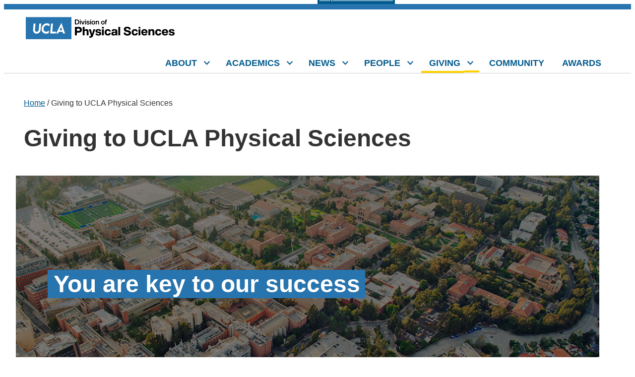

--- FILE ---
content_type: text/html; charset=UTF-8
request_url: https://physicalsciences.ucla.edu/giving/
body_size: 23647
content:
<!doctype html>
<html lang="en-US">

<head>
  <meta charset="UTF-8" />
  <meta name="viewport" content="width=device-width, initial-scale=1" />
  <title>Giving to UCLA Physical Sciences – UCLA Division of Physical Sciences</title>

<!-- The SEO Framework by Sybre Waaijer -->
<meta name="robots" content="max-snippet:-1,max-image-preview:standard,max-video-preview:-1" />
<link rel="canonical" href="https://physicalsciences.ucla.edu/giving/" />
<link rel="shortlink" href="https://physicalsciences.ucla.edu/?p=1118" />
<meta name="description" content="We’re proud of our achievements, but focused on the future. With just 7% of our funding coming from the state, philanthropic support is essential to our success." />
<meta property="og:type" content="website" />
<meta property="og:locale" content="en_US" />
<meta property="og:site_name" content="UCLA Division of Physical Sciences" />
<meta property="og:title" content="Giving to UCLA Physical Sciences" />
<meta property="og:description" content="We’re proud of our achievements, but focused on the future. With just 7% of our funding coming from the state, philanthropic support is essential to our success. From supporting graduate student…" />
<meta property="og:url" content="https://physicalsciences.ucla.edu/giving/" />
<meta property="og:image" content="https://physicalsciences.ucla.edu/wp-content/themes/ucla-wordpress/assets/images/01-campus-aerial.jpg" />
<script type="application/ld+json">{"@context":"https://schema.org","@graph":[{"@type":"WebSite","@id":"https://physicalsciences.ucla.edu/#/schema/WebSite","url":"https://physicalsciences.ucla.edu/","name":"UCLA Division of Physical Sciences","description":"UCLA's Division of Physical Sciences is one of the top research groups in the world.","inLanguage":"en-US","potentialAction":{"@type":"SearchAction","target":{"@type":"EntryPoint","urlTemplate":"https://physicalsciences.ucla.edu/search/{search_term_string}/"},"query-input":"required name=search_term_string"},"publisher":{"@type":"Organization","@id":"https://physicalsciences.ucla.edu/#/schema/Organization","name":"UCLA Division of Physical Sciences","url":"https://physicalsciences.ucla.edu/"}},{"@type":"WebPage","@id":"https://physicalsciences.ucla.edu/giving/","url":"https://physicalsciences.ucla.edu/giving/","name":"Giving to UCLA Physical Sciences – UCLA Division of Physical Sciences","description":"We’re proud of our achievements, but focused on the future. With just 7% of our funding coming from the state, philanthropic support is essential to our success.","inLanguage":"en-US","isPartOf":{"@id":"https://physicalsciences.ucla.edu/#/schema/WebSite"},"breadcrumb":{"@type":"BreadcrumbList","@id":"https://physicalsciences.ucla.edu/#/schema/BreadcrumbList","itemListElement":[{"@type":"ListItem","position":1,"item":"https://physicalsciences.ucla.edu/","name":"UCLA Division of Physical Sciences"},{"@type":"ListItem","position":2,"name":"Giving to UCLA Physical Sciences"}]},"potentialAction":{"@type":"ReadAction","target":"https://physicalsciences.ucla.edu/giving/"}}]}</script>
<!-- / The SEO Framework by Sybre Waaijer | 2.11ms meta | 0.18ms boot -->

<link rel='dns-prefetch' href='//cdn.designsystem.brand.ucla.edu' />
<link rel='dns-prefetch' href='//www.googletagmanager.com' />
<style id='wp-block-library-inline-css' type='text/css'>
:root{--wp-block-synced-color:#7a00df;--wp-block-synced-color--rgb:122,0,223;--wp-bound-block-color:var(--wp-block-synced-color);--wp-editor-canvas-background:#ddd;--wp-admin-theme-color:#007cba;--wp-admin-theme-color--rgb:0,124,186;--wp-admin-theme-color-darker-10:#006ba1;--wp-admin-theme-color-darker-10--rgb:0,107,160.5;--wp-admin-theme-color-darker-20:#005a87;--wp-admin-theme-color-darker-20--rgb:0,90,135;--wp-admin-border-width-focus:2px}@media (min-resolution:192dpi){:root{--wp-admin-border-width-focus:1.5px}}.wp-element-button{cursor:pointer}:root .has-very-light-gray-background-color{background-color:#eee}:root .has-very-dark-gray-background-color{background-color:#313131}:root .has-very-light-gray-color{color:#eee}:root .has-very-dark-gray-color{color:#313131}:root .has-vivid-green-cyan-to-vivid-cyan-blue-gradient-background{background:linear-gradient(135deg,#00d084,#0693e3)}:root .has-purple-crush-gradient-background{background:linear-gradient(135deg,#34e2e4,#4721fb 50%,#ab1dfe)}:root .has-hazy-dawn-gradient-background{background:linear-gradient(135deg,#faaca8,#dad0ec)}:root .has-subdued-olive-gradient-background{background:linear-gradient(135deg,#fafae1,#67a671)}:root .has-atomic-cream-gradient-background{background:linear-gradient(135deg,#fdd79a,#004a59)}:root .has-nightshade-gradient-background{background:linear-gradient(135deg,#330968,#31cdcf)}:root .has-midnight-gradient-background{background:linear-gradient(135deg,#020381,#2874fc)}:root{--wp--preset--font-size--normal:16px;--wp--preset--font-size--huge:42px}.has-regular-font-size{font-size:1em}.has-larger-font-size{font-size:2.625em}.has-normal-font-size{font-size:var(--wp--preset--font-size--normal)}.has-huge-font-size{font-size:var(--wp--preset--font-size--huge)}.has-text-align-center{text-align:center}.has-text-align-left{text-align:left}.has-text-align-right{text-align:right}.has-fit-text{white-space:nowrap!important}#end-resizable-editor-section{display:none}.aligncenter{clear:both}.items-justified-left{justify-content:flex-start}.items-justified-center{justify-content:center}.items-justified-right{justify-content:flex-end}.items-justified-space-between{justify-content:space-between}.screen-reader-text{border:0;clip-path:inset(50%);height:1px;margin:-1px;overflow:hidden;padding:0;position:absolute;width:1px;word-wrap:normal!important}.screen-reader-text:focus{background-color:#ddd;clip-path:none;color:#444;display:block;font-size:1em;height:auto;left:5px;line-height:normal;padding:15px 23px 14px;text-decoration:none;top:5px;width:auto;z-index:100000}html :where(.has-border-color){border-style:solid}html :where([style*=border-top-color]){border-top-style:solid}html :where([style*=border-right-color]){border-right-style:solid}html :where([style*=border-bottom-color]){border-bottom-style:solid}html :where([style*=border-left-color]){border-left-style:solid}html :where([style*=border-width]){border-style:solid}html :where([style*=border-top-width]){border-top-style:solid}html :where([style*=border-right-width]){border-right-style:solid}html :where([style*=border-bottom-width]){border-bottom-style:solid}html :where([style*=border-left-width]){border-left-style:solid}html :where(img[class*=wp-image-]){height:auto;max-width:100%}:where(figure){margin:0 0 1em}html :where(.is-position-sticky){--wp-admin--admin-bar--position-offset:var(--wp-admin--admin-bar--height,0px)}@media screen and (max-width:600px){html :where(.is-position-sticky){--wp-admin--admin-bar--position-offset:0px}}

/*# sourceURL=wp-block-library-inline-css */
</style><style id='wp-block-button-inline-css' type='text/css'>
.wp-block-button__link{align-content:center;box-sizing:border-box;cursor:pointer;display:inline-block;height:100%;text-align:center;word-break:break-word}.wp-block-button__link.aligncenter{text-align:center}.wp-block-button__link.alignright{text-align:right}:where(.wp-block-button__link){border-radius:9999px;box-shadow:none;padding:calc(.667em + 2px) calc(1.333em + 2px);text-decoration:none}.wp-block-button[style*=text-decoration] .wp-block-button__link{text-decoration:inherit}.wp-block-buttons>.wp-block-button.has-custom-width{max-width:none}.wp-block-buttons>.wp-block-button.has-custom-width .wp-block-button__link{width:100%}.wp-block-buttons>.wp-block-button.has-custom-font-size .wp-block-button__link{font-size:inherit}.wp-block-buttons>.wp-block-button.wp-block-button__width-25{width:calc(25% - var(--wp--style--block-gap, .5em)*.75)}.wp-block-buttons>.wp-block-button.wp-block-button__width-50{width:calc(50% - var(--wp--style--block-gap, .5em)*.5)}.wp-block-buttons>.wp-block-button.wp-block-button__width-75{width:calc(75% - var(--wp--style--block-gap, .5em)*.25)}.wp-block-buttons>.wp-block-button.wp-block-button__width-100{flex-basis:100%;width:100%}.wp-block-buttons.is-vertical>.wp-block-button.wp-block-button__width-25{width:25%}.wp-block-buttons.is-vertical>.wp-block-button.wp-block-button__width-50{width:50%}.wp-block-buttons.is-vertical>.wp-block-button.wp-block-button__width-75{width:75%}.wp-block-button.is-style-squared,.wp-block-button__link.wp-block-button.is-style-squared{border-radius:0}.wp-block-button.no-border-radius,.wp-block-button__link.no-border-radius{border-radius:0!important}:root :where(.wp-block-button .wp-block-button__link.is-style-outline),:root :where(.wp-block-button.is-style-outline>.wp-block-button__link){border:2px solid;padding:.667em 1.333em}:root :where(.wp-block-button .wp-block-button__link.is-style-outline:not(.has-text-color)),:root :where(.wp-block-button.is-style-outline>.wp-block-button__link:not(.has-text-color)){color:currentColor}:root :where(.wp-block-button .wp-block-button__link.is-style-outline:not(.has-background)),:root :where(.wp-block-button.is-style-outline>.wp-block-button__link:not(.has-background)){background-color:initial;background-image:none}
/*# sourceURL=https://physicalsciences.ucla.edu/wp-includes/blocks/button/style.min.css */
</style>
<style id='wp-block-cover-inline-css' type='text/css'>
.wp-block-cover,.wp-block-cover-image{align-items:center;background-position:50%;box-sizing:border-box;display:flex;justify-content:center;min-height:430px;overflow:hidden;overflow:clip;padding:1em;position:relative}.wp-block-cover .has-background-dim:not([class*=-background-color]),.wp-block-cover-image .has-background-dim:not([class*=-background-color]),.wp-block-cover-image.has-background-dim:not([class*=-background-color]),.wp-block-cover.has-background-dim:not([class*=-background-color]){background-color:#000}.wp-block-cover .has-background-dim.has-background-gradient,.wp-block-cover-image .has-background-dim.has-background-gradient{background-color:initial}.wp-block-cover-image.has-background-dim:before,.wp-block-cover.has-background-dim:before{background-color:inherit;content:""}.wp-block-cover .wp-block-cover__background,.wp-block-cover .wp-block-cover__gradient-background,.wp-block-cover-image .wp-block-cover__background,.wp-block-cover-image .wp-block-cover__gradient-background,.wp-block-cover-image.has-background-dim:not(.has-background-gradient):before,.wp-block-cover.has-background-dim:not(.has-background-gradient):before{bottom:0;left:0;opacity:.5;position:absolute;right:0;top:0}.wp-block-cover-image.has-background-dim.has-background-dim-10 .wp-block-cover__background,.wp-block-cover-image.has-background-dim.has-background-dim-10 .wp-block-cover__gradient-background,.wp-block-cover-image.has-background-dim.has-background-dim-10:not(.has-background-gradient):before,.wp-block-cover.has-background-dim.has-background-dim-10 .wp-block-cover__background,.wp-block-cover.has-background-dim.has-background-dim-10 .wp-block-cover__gradient-background,.wp-block-cover.has-background-dim.has-background-dim-10:not(.has-background-gradient):before{opacity:.1}.wp-block-cover-image.has-background-dim.has-background-dim-20 .wp-block-cover__background,.wp-block-cover-image.has-background-dim.has-background-dim-20 .wp-block-cover__gradient-background,.wp-block-cover-image.has-background-dim.has-background-dim-20:not(.has-background-gradient):before,.wp-block-cover.has-background-dim.has-background-dim-20 .wp-block-cover__background,.wp-block-cover.has-background-dim.has-background-dim-20 .wp-block-cover__gradient-background,.wp-block-cover.has-background-dim.has-background-dim-20:not(.has-background-gradient):before{opacity:.2}.wp-block-cover-image.has-background-dim.has-background-dim-30 .wp-block-cover__background,.wp-block-cover-image.has-background-dim.has-background-dim-30 .wp-block-cover__gradient-background,.wp-block-cover-image.has-background-dim.has-background-dim-30:not(.has-background-gradient):before,.wp-block-cover.has-background-dim.has-background-dim-30 .wp-block-cover__background,.wp-block-cover.has-background-dim.has-background-dim-30 .wp-block-cover__gradient-background,.wp-block-cover.has-background-dim.has-background-dim-30:not(.has-background-gradient):before{opacity:.3}.wp-block-cover-image.has-background-dim.has-background-dim-40 .wp-block-cover__background,.wp-block-cover-image.has-background-dim.has-background-dim-40 .wp-block-cover__gradient-background,.wp-block-cover-image.has-background-dim.has-background-dim-40:not(.has-background-gradient):before,.wp-block-cover.has-background-dim.has-background-dim-40 .wp-block-cover__background,.wp-block-cover.has-background-dim.has-background-dim-40 .wp-block-cover__gradient-background,.wp-block-cover.has-background-dim.has-background-dim-40:not(.has-background-gradient):before{opacity:.4}.wp-block-cover-image.has-background-dim.has-background-dim-50 .wp-block-cover__background,.wp-block-cover-image.has-background-dim.has-background-dim-50 .wp-block-cover__gradient-background,.wp-block-cover-image.has-background-dim.has-background-dim-50:not(.has-background-gradient):before,.wp-block-cover.has-background-dim.has-background-dim-50 .wp-block-cover__background,.wp-block-cover.has-background-dim.has-background-dim-50 .wp-block-cover__gradient-background,.wp-block-cover.has-background-dim.has-background-dim-50:not(.has-background-gradient):before{opacity:.5}.wp-block-cover-image.has-background-dim.has-background-dim-60 .wp-block-cover__background,.wp-block-cover-image.has-background-dim.has-background-dim-60 .wp-block-cover__gradient-background,.wp-block-cover-image.has-background-dim.has-background-dim-60:not(.has-background-gradient):before,.wp-block-cover.has-background-dim.has-background-dim-60 .wp-block-cover__background,.wp-block-cover.has-background-dim.has-background-dim-60 .wp-block-cover__gradient-background,.wp-block-cover.has-background-dim.has-background-dim-60:not(.has-background-gradient):before{opacity:.6}.wp-block-cover-image.has-background-dim.has-background-dim-70 .wp-block-cover__background,.wp-block-cover-image.has-background-dim.has-background-dim-70 .wp-block-cover__gradient-background,.wp-block-cover-image.has-background-dim.has-background-dim-70:not(.has-background-gradient):before,.wp-block-cover.has-background-dim.has-background-dim-70 .wp-block-cover__background,.wp-block-cover.has-background-dim.has-background-dim-70 .wp-block-cover__gradient-background,.wp-block-cover.has-background-dim.has-background-dim-70:not(.has-background-gradient):before{opacity:.7}.wp-block-cover-image.has-background-dim.has-background-dim-80 .wp-block-cover__background,.wp-block-cover-image.has-background-dim.has-background-dim-80 .wp-block-cover__gradient-background,.wp-block-cover-image.has-background-dim.has-background-dim-80:not(.has-background-gradient):before,.wp-block-cover.has-background-dim.has-background-dim-80 .wp-block-cover__background,.wp-block-cover.has-background-dim.has-background-dim-80 .wp-block-cover__gradient-background,.wp-block-cover.has-background-dim.has-background-dim-80:not(.has-background-gradient):before{opacity:.8}.wp-block-cover-image.has-background-dim.has-background-dim-90 .wp-block-cover__background,.wp-block-cover-image.has-background-dim.has-background-dim-90 .wp-block-cover__gradient-background,.wp-block-cover-image.has-background-dim.has-background-dim-90:not(.has-background-gradient):before,.wp-block-cover.has-background-dim.has-background-dim-90 .wp-block-cover__background,.wp-block-cover.has-background-dim.has-background-dim-90 .wp-block-cover__gradient-background,.wp-block-cover.has-background-dim.has-background-dim-90:not(.has-background-gradient):before{opacity:.9}.wp-block-cover-image.has-background-dim.has-background-dim-100 .wp-block-cover__background,.wp-block-cover-image.has-background-dim.has-background-dim-100 .wp-block-cover__gradient-background,.wp-block-cover-image.has-background-dim.has-background-dim-100:not(.has-background-gradient):before,.wp-block-cover.has-background-dim.has-background-dim-100 .wp-block-cover__background,.wp-block-cover.has-background-dim.has-background-dim-100 .wp-block-cover__gradient-background,.wp-block-cover.has-background-dim.has-background-dim-100:not(.has-background-gradient):before{opacity:1}.wp-block-cover .wp-block-cover__background.has-background-dim.has-background-dim-0,.wp-block-cover .wp-block-cover__gradient-background.has-background-dim.has-background-dim-0,.wp-block-cover-image .wp-block-cover__background.has-background-dim.has-background-dim-0,.wp-block-cover-image .wp-block-cover__gradient-background.has-background-dim.has-background-dim-0{opacity:0}.wp-block-cover .wp-block-cover__background.has-background-dim.has-background-dim-10,.wp-block-cover .wp-block-cover__gradient-background.has-background-dim.has-background-dim-10,.wp-block-cover-image .wp-block-cover__background.has-background-dim.has-background-dim-10,.wp-block-cover-image .wp-block-cover__gradient-background.has-background-dim.has-background-dim-10{opacity:.1}.wp-block-cover .wp-block-cover__background.has-background-dim.has-background-dim-20,.wp-block-cover .wp-block-cover__gradient-background.has-background-dim.has-background-dim-20,.wp-block-cover-image .wp-block-cover__background.has-background-dim.has-background-dim-20,.wp-block-cover-image .wp-block-cover__gradient-background.has-background-dim.has-background-dim-20{opacity:.2}.wp-block-cover .wp-block-cover__background.has-background-dim.has-background-dim-30,.wp-block-cover .wp-block-cover__gradient-background.has-background-dim.has-background-dim-30,.wp-block-cover-image .wp-block-cover__background.has-background-dim.has-background-dim-30,.wp-block-cover-image .wp-block-cover__gradient-background.has-background-dim.has-background-dim-30{opacity:.3}.wp-block-cover .wp-block-cover__background.has-background-dim.has-background-dim-40,.wp-block-cover .wp-block-cover__gradient-background.has-background-dim.has-background-dim-40,.wp-block-cover-image .wp-block-cover__background.has-background-dim.has-background-dim-40,.wp-block-cover-image .wp-block-cover__gradient-background.has-background-dim.has-background-dim-40{opacity:.4}.wp-block-cover .wp-block-cover__background.has-background-dim.has-background-dim-50,.wp-block-cover .wp-block-cover__gradient-background.has-background-dim.has-background-dim-50,.wp-block-cover-image .wp-block-cover__background.has-background-dim.has-background-dim-50,.wp-block-cover-image .wp-block-cover__gradient-background.has-background-dim.has-background-dim-50{opacity:.5}.wp-block-cover .wp-block-cover__background.has-background-dim.has-background-dim-60,.wp-block-cover .wp-block-cover__gradient-background.has-background-dim.has-background-dim-60,.wp-block-cover-image .wp-block-cover__background.has-background-dim.has-background-dim-60,.wp-block-cover-image .wp-block-cover__gradient-background.has-background-dim.has-background-dim-60{opacity:.6}.wp-block-cover .wp-block-cover__background.has-background-dim.has-background-dim-70,.wp-block-cover .wp-block-cover__gradient-background.has-background-dim.has-background-dim-70,.wp-block-cover-image .wp-block-cover__background.has-background-dim.has-background-dim-70,.wp-block-cover-image .wp-block-cover__gradient-background.has-background-dim.has-background-dim-70{opacity:.7}.wp-block-cover .wp-block-cover__background.has-background-dim.has-background-dim-80,.wp-block-cover .wp-block-cover__gradient-background.has-background-dim.has-background-dim-80,.wp-block-cover-image .wp-block-cover__background.has-background-dim.has-background-dim-80,.wp-block-cover-image .wp-block-cover__gradient-background.has-background-dim.has-background-dim-80{opacity:.8}.wp-block-cover .wp-block-cover__background.has-background-dim.has-background-dim-90,.wp-block-cover .wp-block-cover__gradient-background.has-background-dim.has-background-dim-90,.wp-block-cover-image .wp-block-cover__background.has-background-dim.has-background-dim-90,.wp-block-cover-image .wp-block-cover__gradient-background.has-background-dim.has-background-dim-90{opacity:.9}.wp-block-cover .wp-block-cover__background.has-background-dim.has-background-dim-100,.wp-block-cover .wp-block-cover__gradient-background.has-background-dim.has-background-dim-100,.wp-block-cover-image .wp-block-cover__background.has-background-dim.has-background-dim-100,.wp-block-cover-image .wp-block-cover__gradient-background.has-background-dim.has-background-dim-100{opacity:1}.wp-block-cover-image.alignleft,.wp-block-cover-image.alignright,.wp-block-cover.alignleft,.wp-block-cover.alignright{max-width:420px;width:100%}.wp-block-cover-image.aligncenter,.wp-block-cover-image.alignleft,.wp-block-cover-image.alignright,.wp-block-cover.aligncenter,.wp-block-cover.alignleft,.wp-block-cover.alignright{display:flex}.wp-block-cover .wp-block-cover__inner-container,.wp-block-cover-image .wp-block-cover__inner-container{color:inherit;position:relative;width:100%}.wp-block-cover-image.is-position-top-left,.wp-block-cover.is-position-top-left{align-items:flex-start;justify-content:flex-start}.wp-block-cover-image.is-position-top-center,.wp-block-cover.is-position-top-center{align-items:flex-start;justify-content:center}.wp-block-cover-image.is-position-top-right,.wp-block-cover.is-position-top-right{align-items:flex-start;justify-content:flex-end}.wp-block-cover-image.is-position-center-left,.wp-block-cover.is-position-center-left{align-items:center;justify-content:flex-start}.wp-block-cover-image.is-position-center-center,.wp-block-cover.is-position-center-center{align-items:center;justify-content:center}.wp-block-cover-image.is-position-center-right,.wp-block-cover.is-position-center-right{align-items:center;justify-content:flex-end}.wp-block-cover-image.is-position-bottom-left,.wp-block-cover.is-position-bottom-left{align-items:flex-end;justify-content:flex-start}.wp-block-cover-image.is-position-bottom-center,.wp-block-cover.is-position-bottom-center{align-items:flex-end;justify-content:center}.wp-block-cover-image.is-position-bottom-right,.wp-block-cover.is-position-bottom-right{align-items:flex-end;justify-content:flex-end}.wp-block-cover-image.has-custom-content-position.has-custom-content-position .wp-block-cover__inner-container,.wp-block-cover.has-custom-content-position.has-custom-content-position .wp-block-cover__inner-container{margin:0}.wp-block-cover-image.has-custom-content-position.has-custom-content-position.is-position-bottom-left .wp-block-cover__inner-container,.wp-block-cover-image.has-custom-content-position.has-custom-content-position.is-position-bottom-right .wp-block-cover__inner-container,.wp-block-cover-image.has-custom-content-position.has-custom-content-position.is-position-center-left .wp-block-cover__inner-container,.wp-block-cover-image.has-custom-content-position.has-custom-content-position.is-position-center-right .wp-block-cover__inner-container,.wp-block-cover-image.has-custom-content-position.has-custom-content-position.is-position-top-left .wp-block-cover__inner-container,.wp-block-cover-image.has-custom-content-position.has-custom-content-position.is-position-top-right .wp-block-cover__inner-container,.wp-block-cover.has-custom-content-position.has-custom-content-position.is-position-bottom-left .wp-block-cover__inner-container,.wp-block-cover.has-custom-content-position.has-custom-content-position.is-position-bottom-right .wp-block-cover__inner-container,.wp-block-cover.has-custom-content-position.has-custom-content-position.is-position-center-left .wp-block-cover__inner-container,.wp-block-cover.has-custom-content-position.has-custom-content-position.is-position-center-right .wp-block-cover__inner-container,.wp-block-cover.has-custom-content-position.has-custom-content-position.is-position-top-left .wp-block-cover__inner-container,.wp-block-cover.has-custom-content-position.has-custom-content-position.is-position-top-right .wp-block-cover__inner-container{margin:0;width:auto}.wp-block-cover .wp-block-cover__image-background,.wp-block-cover video.wp-block-cover__video-background,.wp-block-cover-image .wp-block-cover__image-background,.wp-block-cover-image video.wp-block-cover__video-background{border:none;bottom:0;box-shadow:none;height:100%;left:0;margin:0;max-height:none;max-width:none;object-fit:cover;outline:none;padding:0;position:absolute;right:0;top:0;width:100%}.wp-block-cover-image.has-parallax,.wp-block-cover.has-parallax,.wp-block-cover__image-background.has-parallax,video.wp-block-cover__video-background.has-parallax{background-attachment:fixed;background-repeat:no-repeat;background-size:cover}@supports (-webkit-touch-callout:inherit){.wp-block-cover-image.has-parallax,.wp-block-cover.has-parallax,.wp-block-cover__image-background.has-parallax,video.wp-block-cover__video-background.has-parallax{background-attachment:scroll}}@media (prefers-reduced-motion:reduce){.wp-block-cover-image.has-parallax,.wp-block-cover.has-parallax,.wp-block-cover__image-background.has-parallax,video.wp-block-cover__video-background.has-parallax{background-attachment:scroll}}.wp-block-cover-image.is-repeated,.wp-block-cover.is-repeated,.wp-block-cover__image-background.is-repeated,video.wp-block-cover__video-background.is-repeated{background-repeat:repeat;background-size:auto}.wp-block-cover-image-text,.wp-block-cover-image-text a,.wp-block-cover-image-text a:active,.wp-block-cover-image-text a:focus,.wp-block-cover-image-text a:hover,.wp-block-cover-text,.wp-block-cover-text a,.wp-block-cover-text a:active,.wp-block-cover-text a:focus,.wp-block-cover-text a:hover,section.wp-block-cover-image h2,section.wp-block-cover-image h2 a,section.wp-block-cover-image h2 a:active,section.wp-block-cover-image h2 a:focus,section.wp-block-cover-image h2 a:hover{color:#fff}.wp-block-cover-image .wp-block-cover.has-left-content{justify-content:flex-start}.wp-block-cover-image .wp-block-cover.has-right-content{justify-content:flex-end}.wp-block-cover-image.has-left-content .wp-block-cover-image-text,.wp-block-cover.has-left-content .wp-block-cover-text,section.wp-block-cover-image.has-left-content>h2{margin-left:0;text-align:left}.wp-block-cover-image.has-right-content .wp-block-cover-image-text,.wp-block-cover.has-right-content .wp-block-cover-text,section.wp-block-cover-image.has-right-content>h2{margin-right:0;text-align:right}.wp-block-cover .wp-block-cover-text,.wp-block-cover-image .wp-block-cover-image-text,section.wp-block-cover-image>h2{font-size:2em;line-height:1.25;margin-bottom:0;max-width:840px;padding:.44em;text-align:center;z-index:1}:where(.wp-block-cover-image:not(.has-text-color)),:where(.wp-block-cover:not(.has-text-color)){color:#fff}:where(.wp-block-cover-image.is-light:not(.has-text-color)),:where(.wp-block-cover.is-light:not(.has-text-color)){color:#000}:root :where(.wp-block-cover h1:not(.has-text-color)),:root :where(.wp-block-cover h2:not(.has-text-color)),:root :where(.wp-block-cover h3:not(.has-text-color)),:root :where(.wp-block-cover h4:not(.has-text-color)),:root :where(.wp-block-cover h5:not(.has-text-color)),:root :where(.wp-block-cover h6:not(.has-text-color)),:root :where(.wp-block-cover p:not(.has-text-color)){color:inherit}body:not(.editor-styles-wrapper) .wp-block-cover:not(.wp-block-cover:has(.wp-block-cover__background+.wp-block-cover__inner-container)) .wp-block-cover__image-background,body:not(.editor-styles-wrapper) .wp-block-cover:not(.wp-block-cover:has(.wp-block-cover__background+.wp-block-cover__inner-container)) .wp-block-cover__video-background{z-index:0}body:not(.editor-styles-wrapper) .wp-block-cover:not(.wp-block-cover:has(.wp-block-cover__background+.wp-block-cover__inner-container)) .wp-block-cover__background,body:not(.editor-styles-wrapper) .wp-block-cover:not(.wp-block-cover:has(.wp-block-cover__background+.wp-block-cover__inner-container)) .wp-block-cover__gradient-background,body:not(.editor-styles-wrapper) .wp-block-cover:not(.wp-block-cover:has(.wp-block-cover__background+.wp-block-cover__inner-container)) .wp-block-cover__inner-container,body:not(.editor-styles-wrapper) .wp-block-cover:not(.wp-block-cover:has(.wp-block-cover__background+.wp-block-cover__inner-container)).has-background-dim:not(.has-background-gradient):before{z-index:1}.has-modal-open body:not(.editor-styles-wrapper) .wp-block-cover:not(.wp-block-cover:has(.wp-block-cover__background+.wp-block-cover__inner-container)) .wp-block-cover__inner-container{z-index:auto}
/*# sourceURL=https://physicalsciences.ucla.edu/wp-includes/blocks/cover/style.min.css */
</style>
<style id='wp-block-heading-inline-css' type='text/css'>
h1:where(.wp-block-heading).has-background,h2:where(.wp-block-heading).has-background,h3:where(.wp-block-heading).has-background,h4:where(.wp-block-heading).has-background,h5:where(.wp-block-heading).has-background,h6:where(.wp-block-heading).has-background{padding:1.25em 2.375em}h1.has-text-align-left[style*=writing-mode]:where([style*=vertical-lr]),h1.has-text-align-right[style*=writing-mode]:where([style*=vertical-rl]),h2.has-text-align-left[style*=writing-mode]:where([style*=vertical-lr]),h2.has-text-align-right[style*=writing-mode]:where([style*=vertical-rl]),h3.has-text-align-left[style*=writing-mode]:where([style*=vertical-lr]),h3.has-text-align-right[style*=writing-mode]:where([style*=vertical-rl]),h4.has-text-align-left[style*=writing-mode]:where([style*=vertical-lr]),h4.has-text-align-right[style*=writing-mode]:where([style*=vertical-rl]),h5.has-text-align-left[style*=writing-mode]:where([style*=vertical-lr]),h5.has-text-align-right[style*=writing-mode]:where([style*=vertical-rl]),h6.has-text-align-left[style*=writing-mode]:where([style*=vertical-lr]),h6.has-text-align-right[style*=writing-mode]:where([style*=vertical-rl]){rotate:180deg}
/*# sourceURL=https://physicalsciences.ucla.edu/wp-includes/blocks/heading/style.min.css */
</style>
<style id='wp-block-image-inline-css' type='text/css'>
.wp-block-image>a,.wp-block-image>figure>a{display:inline-block}.wp-block-image img{box-sizing:border-box;height:auto;max-width:100%;vertical-align:bottom}@media not (prefers-reduced-motion){.wp-block-image img.hide{visibility:hidden}.wp-block-image img.show{animation:show-content-image .4s}}.wp-block-image[style*=border-radius] img,.wp-block-image[style*=border-radius]>a{border-radius:inherit}.wp-block-image.has-custom-border img{box-sizing:border-box}.wp-block-image.aligncenter{text-align:center}.wp-block-image.alignfull>a,.wp-block-image.alignwide>a{width:100%}.wp-block-image.alignfull img,.wp-block-image.alignwide img{height:auto;width:100%}.wp-block-image .aligncenter,.wp-block-image .alignleft,.wp-block-image .alignright,.wp-block-image.aligncenter,.wp-block-image.alignleft,.wp-block-image.alignright{display:table}.wp-block-image .aligncenter>figcaption,.wp-block-image .alignleft>figcaption,.wp-block-image .alignright>figcaption,.wp-block-image.aligncenter>figcaption,.wp-block-image.alignleft>figcaption,.wp-block-image.alignright>figcaption{caption-side:bottom;display:table-caption}.wp-block-image .alignleft{float:left;margin:.5em 1em .5em 0}.wp-block-image .alignright{float:right;margin:.5em 0 .5em 1em}.wp-block-image .aligncenter{margin-left:auto;margin-right:auto}.wp-block-image :where(figcaption){margin-bottom:1em;margin-top:.5em}.wp-block-image.is-style-circle-mask img{border-radius:9999px}@supports ((-webkit-mask-image:none) or (mask-image:none)) or (-webkit-mask-image:none){.wp-block-image.is-style-circle-mask img{border-radius:0;-webkit-mask-image:url('data:image/svg+xml;utf8,<svg viewBox="0 0 100 100" xmlns="http://www.w3.org/2000/svg"><circle cx="50" cy="50" r="50"/></svg>');mask-image:url('data:image/svg+xml;utf8,<svg viewBox="0 0 100 100" xmlns="http://www.w3.org/2000/svg"><circle cx="50" cy="50" r="50"/></svg>');mask-mode:alpha;-webkit-mask-position:center;mask-position:center;-webkit-mask-repeat:no-repeat;mask-repeat:no-repeat;-webkit-mask-size:contain;mask-size:contain}}:root :where(.wp-block-image.is-style-rounded img,.wp-block-image .is-style-rounded img){border-radius:9999px}.wp-block-image figure{margin:0}.wp-lightbox-container{display:flex;flex-direction:column;position:relative}.wp-lightbox-container img{cursor:zoom-in}.wp-lightbox-container img:hover+button{opacity:1}.wp-lightbox-container button{align-items:center;backdrop-filter:blur(16px) saturate(180%);background-color:#5a5a5a40;border:none;border-radius:4px;cursor:zoom-in;display:flex;height:20px;justify-content:center;opacity:0;padding:0;position:absolute;right:16px;text-align:center;top:16px;width:20px;z-index:100}@media not (prefers-reduced-motion){.wp-lightbox-container button{transition:opacity .2s ease}}.wp-lightbox-container button:focus-visible{outline:3px auto #5a5a5a40;outline:3px auto -webkit-focus-ring-color;outline-offset:3px}.wp-lightbox-container button:hover{cursor:pointer;opacity:1}.wp-lightbox-container button:focus{opacity:1}.wp-lightbox-container button:focus,.wp-lightbox-container button:hover,.wp-lightbox-container button:not(:hover):not(:active):not(.has-background){background-color:#5a5a5a40;border:none}.wp-lightbox-overlay{box-sizing:border-box;cursor:zoom-out;height:100vh;left:0;overflow:hidden;position:fixed;top:0;visibility:hidden;width:100%;z-index:100000}.wp-lightbox-overlay .close-button{align-items:center;cursor:pointer;display:flex;justify-content:center;min-height:40px;min-width:40px;padding:0;position:absolute;right:calc(env(safe-area-inset-right) + 16px);top:calc(env(safe-area-inset-top) + 16px);z-index:5000000}.wp-lightbox-overlay .close-button:focus,.wp-lightbox-overlay .close-button:hover,.wp-lightbox-overlay .close-button:not(:hover):not(:active):not(.has-background){background:none;border:none}.wp-lightbox-overlay .lightbox-image-container{height:var(--wp--lightbox-container-height);left:50%;overflow:hidden;position:absolute;top:50%;transform:translate(-50%,-50%);transform-origin:top left;width:var(--wp--lightbox-container-width);z-index:9999999999}.wp-lightbox-overlay .wp-block-image{align-items:center;box-sizing:border-box;display:flex;height:100%;justify-content:center;margin:0;position:relative;transform-origin:0 0;width:100%;z-index:3000000}.wp-lightbox-overlay .wp-block-image img{height:var(--wp--lightbox-image-height);min-height:var(--wp--lightbox-image-height);min-width:var(--wp--lightbox-image-width);width:var(--wp--lightbox-image-width)}.wp-lightbox-overlay .wp-block-image figcaption{display:none}.wp-lightbox-overlay button{background:none;border:none}.wp-lightbox-overlay .scrim{background-color:#fff;height:100%;opacity:.9;position:absolute;width:100%;z-index:2000000}.wp-lightbox-overlay.active{visibility:visible}@media not (prefers-reduced-motion){.wp-lightbox-overlay.active{animation:turn-on-visibility .25s both}.wp-lightbox-overlay.active img{animation:turn-on-visibility .35s both}.wp-lightbox-overlay.show-closing-animation:not(.active){animation:turn-off-visibility .35s both}.wp-lightbox-overlay.show-closing-animation:not(.active) img{animation:turn-off-visibility .25s both}.wp-lightbox-overlay.zoom.active{animation:none;opacity:1;visibility:visible}.wp-lightbox-overlay.zoom.active .lightbox-image-container{animation:lightbox-zoom-in .4s}.wp-lightbox-overlay.zoom.active .lightbox-image-container img{animation:none}.wp-lightbox-overlay.zoom.active .scrim{animation:turn-on-visibility .4s forwards}.wp-lightbox-overlay.zoom.show-closing-animation:not(.active){animation:none}.wp-lightbox-overlay.zoom.show-closing-animation:not(.active) .lightbox-image-container{animation:lightbox-zoom-out .4s}.wp-lightbox-overlay.zoom.show-closing-animation:not(.active) .lightbox-image-container img{animation:none}.wp-lightbox-overlay.zoom.show-closing-animation:not(.active) .scrim{animation:turn-off-visibility .4s forwards}}@keyframes show-content-image{0%{visibility:hidden}99%{visibility:hidden}to{visibility:visible}}@keyframes turn-on-visibility{0%{opacity:0}to{opacity:1}}@keyframes turn-off-visibility{0%{opacity:1;visibility:visible}99%{opacity:0;visibility:visible}to{opacity:0;visibility:hidden}}@keyframes lightbox-zoom-in{0%{transform:translate(calc((-100vw + var(--wp--lightbox-scrollbar-width))/2 + var(--wp--lightbox-initial-left-position)),calc(-50vh + var(--wp--lightbox-initial-top-position))) scale(var(--wp--lightbox-scale))}to{transform:translate(-50%,-50%) scale(1)}}@keyframes lightbox-zoom-out{0%{transform:translate(-50%,-50%) scale(1);visibility:visible}99%{visibility:visible}to{transform:translate(calc((-100vw + var(--wp--lightbox-scrollbar-width))/2 + var(--wp--lightbox-initial-left-position)),calc(-50vh + var(--wp--lightbox-initial-top-position))) scale(var(--wp--lightbox-scale));visibility:hidden}}
/*# sourceURL=https://physicalsciences.ucla.edu/wp-includes/blocks/image/style.min.css */
</style>
<style id='wp-block-image-theme-inline-css' type='text/css'>
:root :where(.wp-block-image figcaption){color:#555;font-size:13px;text-align:center}.is-dark-theme :root :where(.wp-block-image figcaption){color:#ffffffa6}.wp-block-image{margin:0 0 1em}
/*# sourceURL=https://physicalsciences.ucla.edu/wp-includes/blocks/image/theme.min.css */
</style>
<style id='wp-block-list-inline-css' type='text/css'>
ol,ul{box-sizing:border-box}:root :where(.wp-block-list.has-background){padding:1.25em 2.375em}
/*# sourceURL=https://physicalsciences.ucla.edu/wp-includes/blocks/list/style.min.css */
</style>
<style id='wp-block-buttons-inline-css' type='text/css'>
.wp-block-buttons{box-sizing:border-box}.wp-block-buttons.is-vertical{flex-direction:column}.wp-block-buttons.is-vertical>.wp-block-button:last-child{margin-bottom:0}.wp-block-buttons>.wp-block-button{display:inline-block;margin:0}.wp-block-buttons.is-content-justification-left{justify-content:flex-start}.wp-block-buttons.is-content-justification-left.is-vertical{align-items:flex-start}.wp-block-buttons.is-content-justification-center{justify-content:center}.wp-block-buttons.is-content-justification-center.is-vertical{align-items:center}.wp-block-buttons.is-content-justification-right{justify-content:flex-end}.wp-block-buttons.is-content-justification-right.is-vertical{align-items:flex-end}.wp-block-buttons.is-content-justification-space-between{justify-content:space-between}.wp-block-buttons.aligncenter{text-align:center}.wp-block-buttons:not(.is-content-justification-space-between,.is-content-justification-right,.is-content-justification-left,.is-content-justification-center) .wp-block-button.aligncenter{margin-left:auto;margin-right:auto;width:100%}.wp-block-buttons[style*=text-decoration] .wp-block-button,.wp-block-buttons[style*=text-decoration] .wp-block-button__link{text-decoration:inherit}.wp-block-buttons.has-custom-font-size .wp-block-button__link{font-size:inherit}.wp-block-buttons .wp-block-button__link{width:100%}.wp-block-button.aligncenter{text-align:center}
/*# sourceURL=https://physicalsciences.ucla.edu/wp-includes/blocks/buttons/style.min.css */
</style>
<style id='wp-block-group-inline-css' type='text/css'>
.wp-block-group{box-sizing:border-box}:where(.wp-block-group.wp-block-group-is-layout-constrained){position:relative}
/*# sourceURL=https://physicalsciences.ucla.edu/wp-includes/blocks/group/style.min.css */
</style>
<style id='wp-block-group-theme-inline-css' type='text/css'>
:where(.wp-block-group.has-background){padding:1.25em 2.375em}
/*# sourceURL=https://physicalsciences.ucla.edu/wp-includes/blocks/group/theme.min.css */
</style>
<style id='wp-block-paragraph-inline-css' type='text/css'>
.is-small-text{font-size:.875em}.is-regular-text{font-size:1em}.is-large-text{font-size:2.25em}.is-larger-text{font-size:3em}.has-drop-cap:not(:focus):first-letter{float:left;font-size:8.4em;font-style:normal;font-weight:100;line-height:.68;margin:.05em .1em 0 0;text-transform:uppercase}body.rtl .has-drop-cap:not(:focus):first-letter{float:none;margin-left:.1em}p.has-drop-cap.has-background{overflow:hidden}:root :where(p.has-background){padding:1.25em 2.375em}:where(p.has-text-color:not(.has-link-color)) a{color:inherit}p.has-text-align-left[style*="writing-mode:vertical-lr"],p.has-text-align-right[style*="writing-mode:vertical-rl"]{rotate:180deg}
/*# sourceURL=https://physicalsciences.ucla.edu/wp-includes/blocks/paragraph/style.min.css */
</style>
<style id='wp-block-separator-inline-css' type='text/css'>
@charset "UTF-8";.wp-block-separator{border:none;border-top:2px solid}:root :where(.wp-block-separator.is-style-dots){height:auto;line-height:1;text-align:center}:root :where(.wp-block-separator.is-style-dots):before{color:currentColor;content:"···";font-family:serif;font-size:1.5em;letter-spacing:2em;padding-left:2em}.wp-block-separator.is-style-dots{background:none!important;border:none!important}
/*# sourceURL=https://physicalsciences.ucla.edu/wp-includes/blocks/separator/style.min.css */
</style>
<style id='wp-block-separator-theme-inline-css' type='text/css'>
.wp-block-separator.has-css-opacity{opacity:.4}.wp-block-separator{border:none;border-bottom:2px solid;margin-left:auto;margin-right:auto}.wp-block-separator.has-alpha-channel-opacity{opacity:1}.wp-block-separator:not(.is-style-wide):not(.is-style-dots){width:100px}.wp-block-separator.has-background:not(.is-style-dots){border-bottom:none;height:1px}.wp-block-separator.has-background:not(.is-style-wide):not(.is-style-dots){height:2px}
/*# sourceURL=https://physicalsciences.ucla.edu/wp-includes/blocks/separator/theme.min.css */
</style>
<style id='wp-block-spacer-inline-css' type='text/css'>
.wp-block-spacer{clear:both}
/*# sourceURL=https://physicalsciences.ucla.edu/wp-includes/blocks/spacer/style.min.css */
</style>
<style id='ucla-wordpress-plugin-ribbon-style-inline-css' type='text/css'>
.ucla-ribbon--brand .ucla-ribbon__text:not(.has-text-color){color:#fff}.has-text-align-right.ucla-ribbon--brand .ucla-ribbon__text{box-shadow:-8px 0 0 #2774ae;margin-right:8px;padding:1px 8px 1px 0}@media(min--moz-device-pixel-ratio:0){.has-text-align-right.ucla-ribbon--brand .ucla-ribbon__text{padding:4px 8px 1px 0}}@media(min-width:768px){.has-text-align-right.ucla-ribbon--brand .ucla-ribbon__text{box-shadow:-10px 0 0 #2774ae;margin-right:0;padding:2px 12px 2px 0}}.has-text-align-right.ucla-ribbon--highlight .ucla-ribbon__text{box-shadow:-12px 0 0 #ffd100;margin-right:10px;padding:8px 12px 8px 0}@media(min--moz-device-pixel-ratio:0){.has-text-align-right.ucla-ribbon--highlight .ucla-ribbon__text{box-shadow:-10px 0 0 #ffd100;padding:10px 12px 8px 0}}@media(min-width:768px){.has-text-align-right.ucla-ribbon--highlight .ucla-ribbon__text{margin-right:0}}

/*# sourceURL=https://physicalsciences.ucla.edu/wp-content/mu-plugins/ucla-wordpress-plugin/build/blocks/ribbon/style-index.css */
</style>
<style id='ucla-wordpress-plugin-card-style-inline-css' type='text/css'>
.wp-block-ucla-wordpress-plugin-card .wp-block-heading>a{text-decoration:none}

/*# sourceURL=https://physicalsciences.ucla.edu/wp-content/mu-plugins/ucla-wordpress-plugin/build/blocks/card/style-index.css */
</style>
<style id='global-styles-inline-css' type='text/css'>
:root{--wp--preset--aspect-ratio--square: 1;--wp--preset--aspect-ratio--4-3: 4/3;--wp--preset--aspect-ratio--3-4: 3/4;--wp--preset--aspect-ratio--3-2: 3/2;--wp--preset--aspect-ratio--2-3: 2/3;--wp--preset--aspect-ratio--16-9: 16/9;--wp--preset--aspect-ratio--9-16: 9/16;--wp--preset--color--black: #000000;--wp--preset--color--cyan-bluish-gray: #abb8c3;--wp--preset--color--white: #FFFFFF;--wp--preset--color--pale-pink: #f78da7;--wp--preset--color--vivid-red: #cf2e2e;--wp--preset--color--luminous-vivid-orange: #ff6900;--wp--preset--color--luminous-vivid-amber: #fcb900;--wp--preset--color--light-green-cyan: #7bdcb5;--wp--preset--color--vivid-green-cyan: #00d084;--wp--preset--color--pale-cyan-blue: #8ed1fc;--wp--preset--color--vivid-cyan-blue: #0693e3;--wp--preset--color--vivid-purple: #9b51e0;--wp--preset--color--ucla-blue: #2774AE;--wp--preset--color--ucla-gold: #FFD100;--wp--preset--color--darkest-blue: #003B5C;--wp--preset--color--darker-blue: #005587;--wp--preset--color--lighter-blue: #8BB8EE;--wp--preset--color--lightest-blue: #DAEBFE;--wp--preset--color--darkest-gold: #FFB81C;--wp--preset--color--darker-gold: #FFC72C;--wp--preset--color--gray-80: #333333;--wp--preset--color--gray-60: #666666;--wp--preset--color--gray-40: #999999;--wp--preset--color--gray-20: #CCCCCC;--wp--preset--color--gray-15: #D9D9D9;--wp--preset--color--gray-10: #E5E5E5;--wp--preset--color--gray-08: #EBEBEB;--wp--preset--color--gray-05: #F2F2F2;--wp--preset--color--gray-03: #F7F7F7;--wp--preset--gradient--vivid-cyan-blue-to-vivid-purple: linear-gradient(135deg,rgb(6,147,227) 0%,rgb(155,81,224) 100%);--wp--preset--gradient--light-green-cyan-to-vivid-green-cyan: linear-gradient(135deg,rgb(122,220,180) 0%,rgb(0,208,130) 100%);--wp--preset--gradient--luminous-vivid-amber-to-luminous-vivid-orange: linear-gradient(135deg,rgb(252,185,0) 0%,rgb(255,105,0) 100%);--wp--preset--gradient--luminous-vivid-orange-to-vivid-red: linear-gradient(135deg,rgb(255,105,0) 0%,rgb(207,46,46) 100%);--wp--preset--gradient--very-light-gray-to-cyan-bluish-gray: linear-gradient(135deg,rgb(238,238,238) 0%,rgb(169,184,195) 100%);--wp--preset--gradient--cool-to-warm-spectrum: linear-gradient(135deg,rgb(74,234,220) 0%,rgb(151,120,209) 20%,rgb(207,42,186) 40%,rgb(238,44,130) 60%,rgb(251,105,98) 80%,rgb(254,248,76) 100%);--wp--preset--gradient--blush-light-purple: linear-gradient(135deg,rgb(255,206,236) 0%,rgb(152,150,240) 100%);--wp--preset--gradient--blush-bordeaux: linear-gradient(135deg,rgb(254,205,165) 0%,rgb(254,45,45) 50%,rgb(107,0,62) 100%);--wp--preset--gradient--luminous-dusk: linear-gradient(135deg,rgb(255,203,112) 0%,rgb(199,81,192) 50%,rgb(65,88,208) 100%);--wp--preset--gradient--pale-ocean: linear-gradient(135deg,rgb(255,245,203) 0%,rgb(182,227,212) 50%,rgb(51,167,181) 100%);--wp--preset--gradient--electric-grass: linear-gradient(135deg,rgb(202,248,128) 0%,rgb(113,206,126) 100%);--wp--preset--gradient--midnight: linear-gradient(135deg,rgb(2,3,129) 0%,rgb(40,116,252) 100%);--wp--preset--font-size--small: clamp(1.125rem, 1.125rem + ((1vw - 0.48rem) * 0.439), 1.25rem);--wp--preset--font-size--medium: clamp(1.25rem, 1.25rem + ((1vw - 0.48rem) * 0.877), 1.5rem);--wp--preset--font-size--large: clamp(1.75rem, 1.75rem + ((1vw - 0.48rem) * 1.754), 2.25rem);--wp--preset--font-size--x-large: clamp(2.25rem, 2.25rem + ((1vw - 0.48rem) * 2.632), 3rem);--wp--preset--font-size--x-small: 0.875rem;--wp--preset--font-size--base: 1rem;--wp--preset--font-family--helvetica: Helvetica, Roboto, Arial, "Lucida Grande", sans-serif;--wp--preset--spacing--20: 0.125rem;--wp--preset--spacing--30: 0.25rem;--wp--preset--spacing--40: 0.5rem;--wp--preset--spacing--50: 0.75rem;--wp--preset--spacing--60: 1rem;--wp--preset--spacing--70: 1.5rem;--wp--preset--spacing--80: 5.06rem;--wp--preset--spacing--10: 0;--wp--preset--shadow--natural: 6px 6px 9px rgba(0, 0, 0, 0.2);--wp--preset--shadow--deep: 12px 12px 50px rgba(0, 0, 0, 0.4);--wp--preset--shadow--sharp: 6px 6px 0px rgba(0, 0, 0, 0.2);--wp--preset--shadow--outlined: 6px 6px 0px -3px rgb(255, 255, 255), 6px 6px rgb(0, 0, 0);--wp--preset--shadow--crisp: 6px 6px 0px rgb(0, 0, 0);}:root { --wp--style--global--content-size: 776px;--wp--style--global--wide-size: 1176px; }:where(body) { margin: 0; }.wp-site-blocks { padding-top: var(--wp--style--root--padding-top); padding-bottom: var(--wp--style--root--padding-bottom); }.has-global-padding { padding-right: var(--wp--style--root--padding-right); padding-left: var(--wp--style--root--padding-left); }.has-global-padding > .alignfull { margin-right: calc(var(--wp--style--root--padding-right) * -1); margin-left: calc(var(--wp--style--root--padding-left) * -1); }.has-global-padding :where(:not(.alignfull.is-layout-flow) > .has-global-padding:not(.wp-block-block, .alignfull)) { padding-right: 0; padding-left: 0; }.has-global-padding :where(:not(.alignfull.is-layout-flow) > .has-global-padding:not(.wp-block-block, .alignfull)) > .alignfull { margin-left: 0; margin-right: 0; }.wp-site-blocks > .alignleft { float: left; margin-right: 2em; }.wp-site-blocks > .alignright { float: right; margin-left: 2em; }.wp-site-blocks > .aligncenter { justify-content: center; margin-left: auto; margin-right: auto; }:where(.wp-site-blocks) > * { margin-block-start: 1rem; margin-block-end: 0; }:where(.wp-site-blocks) > :first-child { margin-block-start: 0; }:where(.wp-site-blocks) > :last-child { margin-block-end: 0; }:root { --wp--style--block-gap: 1rem; }:root :where(.is-layout-flow) > :first-child{margin-block-start: 0;}:root :where(.is-layout-flow) > :last-child{margin-block-end: 0;}:root :where(.is-layout-flow) > *{margin-block-start: 1rem;margin-block-end: 0;}:root :where(.is-layout-constrained) > :first-child{margin-block-start: 0;}:root :where(.is-layout-constrained) > :last-child{margin-block-end: 0;}:root :where(.is-layout-constrained) > *{margin-block-start: 1rem;margin-block-end: 0;}:root :where(.is-layout-flex){gap: 1rem;}:root :where(.is-layout-grid){gap: 1rem;}.is-layout-flow > .alignleft{float: left;margin-inline-start: 0;margin-inline-end: 2em;}.is-layout-flow > .alignright{float: right;margin-inline-start: 2em;margin-inline-end: 0;}.is-layout-flow > .aligncenter{margin-left: auto !important;margin-right: auto !important;}.is-layout-constrained > .alignleft{float: left;margin-inline-start: 0;margin-inline-end: 2em;}.is-layout-constrained > .alignright{float: right;margin-inline-start: 2em;margin-inline-end: 0;}.is-layout-constrained > .aligncenter{margin-left: auto !important;margin-right: auto !important;}.is-layout-constrained > :where(:not(.alignleft):not(.alignright):not(.alignfull)){max-width: var(--wp--style--global--content-size);margin-left: auto !important;margin-right: auto !important;}.is-layout-constrained > .alignwide{max-width: var(--wp--style--global--wide-size);}body .is-layout-flex{display: flex;}.is-layout-flex{flex-wrap: wrap;align-items: center;}.is-layout-flex > :is(*, div){margin: 0;}body .is-layout-grid{display: grid;}.is-layout-grid > :is(*, div){margin: 0;}body{font-family: var(--wp--preset--font-family--helvetica);--wp--style--root--padding-top: 0px;--wp--style--root--padding-right: 1.5rem;--wp--style--root--padding-bottom: 0px;--wp--style--root--padding-left: 1.5rem;}a:where(:not(.wp-element-button)){text-decoration: none;}h1{font-size: var(--wp--preset--font-size--x-large);}h2{font-size: var(--wp--preset--font-size--large);}h3{font-size: var(--wp--preset--font-size--medium);}h4{font-size: var(--wp--preset--font-size--small);}h5{font-size: var(--wp--preset--font-size--base);}h6{font-size: var(--wp--preset--font-size--x-small);}:root :where(.wp-element-button, .wp-block-button__link){background-color: #32373c;border-width: 0;color: #fff;font-family: inherit;font-size: inherit;font-style: inherit;font-weight: inherit;letter-spacing: inherit;line-height: inherit;padding-top: calc(0.667em + 2px);padding-right: calc(1.333em + 2px);padding-bottom: calc(0.667em + 2px);padding-left: calc(1.333em + 2px);text-decoration: none;text-transform: inherit;}.has-black-color{color: var(--wp--preset--color--black) !important;}.has-cyan-bluish-gray-color{color: var(--wp--preset--color--cyan-bluish-gray) !important;}.has-white-color{color: var(--wp--preset--color--white) !important;}.has-pale-pink-color{color: var(--wp--preset--color--pale-pink) !important;}.has-vivid-red-color{color: var(--wp--preset--color--vivid-red) !important;}.has-luminous-vivid-orange-color{color: var(--wp--preset--color--luminous-vivid-orange) !important;}.has-luminous-vivid-amber-color{color: var(--wp--preset--color--luminous-vivid-amber) !important;}.has-light-green-cyan-color{color: var(--wp--preset--color--light-green-cyan) !important;}.has-vivid-green-cyan-color{color: var(--wp--preset--color--vivid-green-cyan) !important;}.has-pale-cyan-blue-color{color: var(--wp--preset--color--pale-cyan-blue) !important;}.has-vivid-cyan-blue-color{color: var(--wp--preset--color--vivid-cyan-blue) !important;}.has-vivid-purple-color{color: var(--wp--preset--color--vivid-purple) !important;}.has-ucla-blue-color{color: var(--wp--preset--color--ucla-blue) !important;}.has-ucla-gold-color{color: var(--wp--preset--color--ucla-gold) !important;}.has-darkest-blue-color{color: var(--wp--preset--color--darkest-blue) !important;}.has-darker-blue-color{color: var(--wp--preset--color--darker-blue) !important;}.has-lighter-blue-color{color: var(--wp--preset--color--lighter-blue) !important;}.has-lightest-blue-color{color: var(--wp--preset--color--lightest-blue) !important;}.has-darkest-gold-color{color: var(--wp--preset--color--darkest-gold) !important;}.has-darker-gold-color{color: var(--wp--preset--color--darker-gold) !important;}.has-gray-80-color{color: var(--wp--preset--color--gray-80) !important;}.has-gray-60-color{color: var(--wp--preset--color--gray-60) !important;}.has-gray-40-color{color: var(--wp--preset--color--gray-40) !important;}.has-gray-20-color{color: var(--wp--preset--color--gray-20) !important;}.has-gray-15-color{color: var(--wp--preset--color--gray-15) !important;}.has-gray-10-color{color: var(--wp--preset--color--gray-10) !important;}.has-gray-08-color{color: var(--wp--preset--color--gray-08) !important;}.has-gray-05-color{color: var(--wp--preset--color--gray-05) !important;}.has-gray-03-color{color: var(--wp--preset--color--gray-03) !important;}.has-black-background-color{background-color: var(--wp--preset--color--black) !important;}.has-cyan-bluish-gray-background-color{background-color: var(--wp--preset--color--cyan-bluish-gray) !important;}.has-white-background-color{background-color: var(--wp--preset--color--white) !important;}.has-pale-pink-background-color{background-color: var(--wp--preset--color--pale-pink) !important;}.has-vivid-red-background-color{background-color: var(--wp--preset--color--vivid-red) !important;}.has-luminous-vivid-orange-background-color{background-color: var(--wp--preset--color--luminous-vivid-orange) !important;}.has-luminous-vivid-amber-background-color{background-color: var(--wp--preset--color--luminous-vivid-amber) !important;}.has-light-green-cyan-background-color{background-color: var(--wp--preset--color--light-green-cyan) !important;}.has-vivid-green-cyan-background-color{background-color: var(--wp--preset--color--vivid-green-cyan) !important;}.has-pale-cyan-blue-background-color{background-color: var(--wp--preset--color--pale-cyan-blue) !important;}.has-vivid-cyan-blue-background-color{background-color: var(--wp--preset--color--vivid-cyan-blue) !important;}.has-vivid-purple-background-color{background-color: var(--wp--preset--color--vivid-purple) !important;}.has-ucla-blue-background-color{background-color: var(--wp--preset--color--ucla-blue) !important;}.has-ucla-gold-background-color{background-color: var(--wp--preset--color--ucla-gold) !important;}.has-darkest-blue-background-color{background-color: var(--wp--preset--color--darkest-blue) !important;}.has-darker-blue-background-color{background-color: var(--wp--preset--color--darker-blue) !important;}.has-lighter-blue-background-color{background-color: var(--wp--preset--color--lighter-blue) !important;}.has-lightest-blue-background-color{background-color: var(--wp--preset--color--lightest-blue) !important;}.has-darkest-gold-background-color{background-color: var(--wp--preset--color--darkest-gold) !important;}.has-darker-gold-background-color{background-color: var(--wp--preset--color--darker-gold) !important;}.has-gray-80-background-color{background-color: var(--wp--preset--color--gray-80) !important;}.has-gray-60-background-color{background-color: var(--wp--preset--color--gray-60) !important;}.has-gray-40-background-color{background-color: var(--wp--preset--color--gray-40) !important;}.has-gray-20-background-color{background-color: var(--wp--preset--color--gray-20) !important;}.has-gray-15-background-color{background-color: var(--wp--preset--color--gray-15) !important;}.has-gray-10-background-color{background-color: var(--wp--preset--color--gray-10) !important;}.has-gray-08-background-color{background-color: var(--wp--preset--color--gray-08) !important;}.has-gray-05-background-color{background-color: var(--wp--preset--color--gray-05) !important;}.has-gray-03-background-color{background-color: var(--wp--preset--color--gray-03) !important;}.has-black-border-color{border-color: var(--wp--preset--color--black) !important;}.has-cyan-bluish-gray-border-color{border-color: var(--wp--preset--color--cyan-bluish-gray) !important;}.has-white-border-color{border-color: var(--wp--preset--color--white) !important;}.has-pale-pink-border-color{border-color: var(--wp--preset--color--pale-pink) !important;}.has-vivid-red-border-color{border-color: var(--wp--preset--color--vivid-red) !important;}.has-luminous-vivid-orange-border-color{border-color: var(--wp--preset--color--luminous-vivid-orange) !important;}.has-luminous-vivid-amber-border-color{border-color: var(--wp--preset--color--luminous-vivid-amber) !important;}.has-light-green-cyan-border-color{border-color: var(--wp--preset--color--light-green-cyan) !important;}.has-vivid-green-cyan-border-color{border-color: var(--wp--preset--color--vivid-green-cyan) !important;}.has-pale-cyan-blue-border-color{border-color: var(--wp--preset--color--pale-cyan-blue) !important;}.has-vivid-cyan-blue-border-color{border-color: var(--wp--preset--color--vivid-cyan-blue) !important;}.has-vivid-purple-border-color{border-color: var(--wp--preset--color--vivid-purple) !important;}.has-ucla-blue-border-color{border-color: var(--wp--preset--color--ucla-blue) !important;}.has-ucla-gold-border-color{border-color: var(--wp--preset--color--ucla-gold) !important;}.has-darkest-blue-border-color{border-color: var(--wp--preset--color--darkest-blue) !important;}.has-darker-blue-border-color{border-color: var(--wp--preset--color--darker-blue) !important;}.has-lighter-blue-border-color{border-color: var(--wp--preset--color--lighter-blue) !important;}.has-lightest-blue-border-color{border-color: var(--wp--preset--color--lightest-blue) !important;}.has-darkest-gold-border-color{border-color: var(--wp--preset--color--darkest-gold) !important;}.has-darker-gold-border-color{border-color: var(--wp--preset--color--darker-gold) !important;}.has-gray-80-border-color{border-color: var(--wp--preset--color--gray-80) !important;}.has-gray-60-border-color{border-color: var(--wp--preset--color--gray-60) !important;}.has-gray-40-border-color{border-color: var(--wp--preset--color--gray-40) !important;}.has-gray-20-border-color{border-color: var(--wp--preset--color--gray-20) !important;}.has-gray-15-border-color{border-color: var(--wp--preset--color--gray-15) !important;}.has-gray-10-border-color{border-color: var(--wp--preset--color--gray-10) !important;}.has-gray-08-border-color{border-color: var(--wp--preset--color--gray-08) !important;}.has-gray-05-border-color{border-color: var(--wp--preset--color--gray-05) !important;}.has-gray-03-border-color{border-color: var(--wp--preset--color--gray-03) !important;}.has-vivid-cyan-blue-to-vivid-purple-gradient-background{background: var(--wp--preset--gradient--vivid-cyan-blue-to-vivid-purple) !important;}.has-light-green-cyan-to-vivid-green-cyan-gradient-background{background: var(--wp--preset--gradient--light-green-cyan-to-vivid-green-cyan) !important;}.has-luminous-vivid-amber-to-luminous-vivid-orange-gradient-background{background: var(--wp--preset--gradient--luminous-vivid-amber-to-luminous-vivid-orange) !important;}.has-luminous-vivid-orange-to-vivid-red-gradient-background{background: var(--wp--preset--gradient--luminous-vivid-orange-to-vivid-red) !important;}.has-very-light-gray-to-cyan-bluish-gray-gradient-background{background: var(--wp--preset--gradient--very-light-gray-to-cyan-bluish-gray) !important;}.has-cool-to-warm-spectrum-gradient-background{background: var(--wp--preset--gradient--cool-to-warm-spectrum) !important;}.has-blush-light-purple-gradient-background{background: var(--wp--preset--gradient--blush-light-purple) !important;}.has-blush-bordeaux-gradient-background{background: var(--wp--preset--gradient--blush-bordeaux) !important;}.has-luminous-dusk-gradient-background{background: var(--wp--preset--gradient--luminous-dusk) !important;}.has-pale-ocean-gradient-background{background: var(--wp--preset--gradient--pale-ocean) !important;}.has-electric-grass-gradient-background{background: var(--wp--preset--gradient--electric-grass) !important;}.has-midnight-gradient-background{background: var(--wp--preset--gradient--midnight) !important;}.has-small-font-size{font-size: var(--wp--preset--font-size--small) !important;}.has-medium-font-size{font-size: var(--wp--preset--font-size--medium) !important;}.has-large-font-size{font-size: var(--wp--preset--font-size--large) !important;}.has-x-large-font-size{font-size: var(--wp--preset--font-size--x-large) !important;}.has-x-small-font-size{font-size: var(--wp--preset--font-size--x-small) !important;}.has-base-font-size{font-size: var(--wp--preset--font-size--base) !important;}.has-helvetica-font-family{font-family: var(--wp--preset--font-family--helvetica) !important;}
:root :where(.wp-block-button .wp-block-button__link){background-color: var(--wp--preset--color--ucla-blue);border-radius: 4px;border-color: transparent;border-width: 2px;border-style: solid;color: var(--wp--preset--color--white);font-weight: 700;padding-top: 0.625rem;padding-right: 0.875rem;padding-bottom: 0.625rem;padding-left: 0.875rem;}
:root :where(.wp-block-separator){background-color: var(--wp--preset--color--gray-20);color: var(--wp--preset--color--gray-20);}
/*# sourceURL=global-styles-inline-css */
</style>
<style id='core-block-supports-inline-css' type='text/css'>
.wp-container-core-group-is-layout-12dd3699 > :where(:not(.alignleft):not(.alignright):not(.alignfull)){margin-left:0 !important;}.wp-container-core-buttons-is-layout-a89b3969{justify-content:center;}.wp-container-core-group-is-layout-9366075c{justify-content:space-between;}
/*# sourceURL=core-block-supports-inline-css */
</style>

<link rel='stylesheet' id='ucla-button-style-css' href='https://physicalsciences.ucla.edu/wp-content/mu-plugins/ucla-wordpress-plugin/build/blocks/button/style-index.css?ver=6.9' type='text/css' media='all' />
<link rel='stylesheet' id='wp-components-css' href='https://physicalsciences.ucla.edu/wp-includes/css/dist/components/style.min.css?ver=6.9' type='text/css' media='all' />
<link rel='stylesheet' id='ucla-table-style-css' href='https://physicalsciences.ucla.edu/wp-content/mu-plugins/ucla-wordpress-plugin/build/blocks/table/style-index.css?ver=6.9' type='text/css' media='all' />
<link rel='stylesheet' id='ucla-list-style-css' href='https://physicalsciences.ucla.edu/wp-content/mu-plugins/ucla-wordpress-plugin/build/blocks/list/style-index.css?ver=6.9' type='text/css' media='all' />
<link rel='stylesheet' id='ucla-gallery-style-css' href='https://physicalsciences.ucla.edu/wp-content/mu-plugins/ucla-wordpress-plugin/build/blocks/gallery/style-index.css?ver=6.9' type='text/css' media='all' />
<link rel='stylesheet' id='ucla-media-text-style-css' href='https://physicalsciences.ucla.edu/wp-content/mu-plugins/ucla-wordpress-plugin/build/blocks/media-text/style-index.css?ver=6.9' type='text/css' media='all' />
<link rel='stylesheet' id='ucla-responsive-block-controls-styles-css' href='https://physicalsciences.ucla.edu/wp-content/mu-plugins/ucla-wordpress-plugin/build/responsive-controls/style-responsive-controls.css?ver=856439c4193a3245b039' type='text/css' media='all' />
<link rel='stylesheet' id='ctct_form_styles-css' href='https://physicalsciences.ucla.edu/wp-content/plugins/constant-contact-forms/assets/css/style.css?ver=2.15.2' type='text/css' media='all' />
<link rel='stylesheet' id='ucla-wordpress-style-css' href='https://cdn.designsystem.brand.ucla.edu/build/v2.4.3/css/ucla-lib.min.css?ver=2.0.0' type='text/css' media='all' />
<link rel='stylesheet' id='ucla-wordpress-global-style-css' href='https://physicalsciences.ucla.edu/wp-content/themes/ucla-wordpress/assets/css/global.css?ver=2.0.0' type='text/css' media='all' />
<link rel='stylesheet' id='ucla-wordpress-header-style-css' href='https://physicalsciences.ucla.edu/wp-content/themes/ucla-wordpress/assets/css/header.css?ver=2.0.0' type='text/css' media='all' />
<link rel='stylesheet' id='ucla-wordpress-footer-style-css' href='https://physicalsciences.ucla.edu/wp-content/themes/ucla-wordpress/assets/css/footer.css?ver=2.0.0' type='text/css' media='all' />
<link rel='stylesheet' id='ucla-wordpress-template-style-css' href='https://physicalsciences.ucla.edu/wp-content/themes/ucla-wordpress/assets/css/templates.css?ver=2.0.0' type='text/css' media='all' />
<link rel='stylesheet' id='ucla-wordpress-child-css' href='https://physicalsciences.ucla.edu/wp-content/themes/ucla-wordpress-child/css/ucla-ps.min.css?ver=20250331' type='text/css' media='all' />

<!-- Google tag (gtag.js) snippet added by Site Kit -->
<!-- Google Analytics snippet added by Site Kit -->
<script type="text/javascript" src="https://www.googletagmanager.com/gtag/js?id=G-CT1FB93WCV" id="google_gtagjs-js" async></script>
<script type="text/javascript" id="google_gtagjs-js-after">
/* <![CDATA[ */
window.dataLayer = window.dataLayer || [];function gtag(){dataLayer.push(arguments);}
gtag("set","linker",{"domains":["physicalsciences.ucla.edu"]});
gtag("js", new Date());
gtag("set", "developer_id.dZTNiMT", true);
gtag("config", "G-CT1FB93WCV");
//# sourceURL=google_gtagjs-js-after
/* ]]> */
</script>
<link rel="https://api.w.org/" href="https://physicalsciences.ucla.edu/wp-json/" /><link rel="alternate" title="JSON" type="application/json" href="https://physicalsciences.ucla.edu/wp-json/wp/v2/pages/1118" /><link rel="EditURI" type="application/rsd+xml" title="RSD" href="https://physicalsciences.ucla.edu/xmlrpc.php?rsd" />
<meta name="generator" content="Site Kit by Google 1.168.0" /><meta name="generator" content="performance-lab 4.0.0; plugins: webp-uploads">
<meta name="generator" content="webp-uploads 2.6.0">
  <script defer src="https://cloud.umami.is/script.js" data-website-id="6504e740-8ef3-4bdd-b855-e8af5a474ecd"></script>
  		<style type="text/css" id="wp-custom-css">
			.progress {
  --bs-progress-height: 1rem;
  --bs-progress-font-size: 0.75rem;
  --bs-progress-bg: #e5e5e5;
  --bs-progress-border-radius: 10px;
  --bs-progress-box-shadow: 0;
  --bs-progress-bar-color: white;
  --bs-progress-bar-bg: #2774ae;
  --bs-progress-bar-transition: width 0.6s ease;
  display: flex;
  height: var(--bs-progress-height);
  overflow: hidden;
  font-size: var(--bs-progress-font-size);
  background-color: var(--bs-progress-bg);
  border-radius: var(--bs-progress-border-radius);
}

.progress-bar {
  display: flex;
  flex-direction: column;
  justify-content: center;
  overflow: hidden;
  color: var(--bs-progress-bar-color);
  text-align: center;
  white-space: nowrap;
  background-color: var(--bs-progress-bar-bg);
  transition: var(--bs-progress-bar-transition);
}
@media (prefers-reduced-motion: reduce) {
  .progress-bar {
    transition: none;
  }
}		</style>
		  <link rel="stylesheet" type="text/css" media="all" href="https://physicalsciences.ucla.edu/wp-content/themes/ucla-wordpress-child/style.css" />
      <link rel="icon" type="image/png" sizes="32x32" href="https://physicalsciences.ucla.edu/wp-content/themes/ucla-wordpress/assets/images/favicon-32x32.png" />
    <link rel="apple-touch-icon" href="https://physicalsciences.ucla.edu/wp-content/themes/ucla-wordpress/assets/images/apple-touch-icon.png" />
    <link rel="manifest" href="https://physicalsciences.ucla.edu/wp-content/themes/ucla-wordpress/assets/manifest-ucla.json">
    </head>

<body class="wp-singular page-template-default page page-id-1118 page-parent wp-theme-ucla-wordpress wp-child-theme-ucla-wordpress-child ctct-ucla-wordpress">
  <a class="skip-nav__link" href="#main">Skip to Main Content</a>
    <header class="ucla-header ucla-header--school">
  <div class="ucla-header__container" id="header-wrap">
  <a aria-label="UCLA Division of Physical Sciences homepage" class="ucla-header--school__logo-link" href="/">
      
      <svg class="ucla-ps-logo" xmlns="http://www.w3.org/2000/svg" xml:space="preserve" fill-rule="evenodd" stroke-linejoin="round" stroke-miterlimit="2" clip-rule="evenodd" viewBox="0 0 300 44" >
  <path fill="#2774ae" d="M0 0h92v45H0z"/>
  <path fill="#fff" fill-rule="nonzero" d="M14.71 27.12a19.118 19.118 0 0 1 0-2.22l1-12h3.85l-1 12.1c-.23 2.62.78 4.48 3.34 4.48 2.56 0 4-1.9 4.24-4.22l1.03-12.37H31l-1 12.22c-.42 4.71-3.48 8.23-8.43 8.23-3.85 0-6.34-2.55-6.81-6.22m17.14-4.06c.51-5.76 4.32-10.53 10.89-10.53a8.872 8.872 0 0 1 5.06 1.49l-.44 4.76a5.645 5.645 0 0 0-5-2.37c-4.1 0-6.34 2.9-6.66 6.57-.32 3.67 1.49 6.48 5.46 6.48a7.294 7.294 0 0 0 5.49-2.47l-.4 4.9a11.003 11.003 0 0 1-5.37 1.5c-6.51 0-9.49-4.93-9-10.32m19-10.18h3.84l-1.41 16.3h7.51c0 .2-.35 3.77-.35 3.77H49.18l1.75-20.07Zm20 7.49c.119-.272.216-.553.29-.84h.06c.023.287.074.572.15.85.21.91 1.7 6 1.7 6h-4.85s2.6-5.85 2.65-6m1-8.39h-.27L61.14 32.89h4.08l1.48-3.18h7.4l.9 3.18h4.1L71.93 12Z"/>
  <path fill-rule="nonzero" d="M102.808 4.814H99v9.968h3.808c3.248 0 4.998-1.946 4.998-4.984 0-3.038-1.75-4.984-4.998-4.984Zm-.028 8.344h-1.89v-6.72h1.89c1.932 0 3.066 1.148 3.066 3.36 0 2.212-1.134 3.36-3.066 3.36Zm6.16-6.538h1.736V4.968h-1.736V6.62Zm-.014 8.162h1.764V7.558h-1.764v7.224Zm8.008-7.224-.7 1.932c-.378 1.204-.77 2.478-1.134 3.696a282.718 282.718 0 0 0-1.134-3.682l-.7-1.946h-1.89l2.674 7.224h2.03l2.688-7.224h-1.834Zm2.534-.938h1.736V4.968h-1.736V6.62Zm-.014 8.162h1.764V7.558h-1.764v7.224Zm6.034.196c2.016 0 3.206-.812 3.206-2.268 0-1.246-.77-1.89-2.506-2.198l-.91-.14c-.784-.14-1.204-.35-1.204-.882 0-.518.406-.84 1.26-.84.91 0 1.484.266 1.526 1.19h1.666c-.056-1.484-.966-2.45-3.192-2.45-1.932 0-2.996.826-2.996 2.184 0 1.232.812 1.918 2.366 2.184l.826.14c1.092.182 1.414.434 1.414.952 0 .546-.406.868-1.428.868-1.05 0-1.512-.322-1.61-1.232h-1.722c.112 1.75 1.246 2.492 3.304 2.492Zm4.158-8.358h1.736V4.968h-1.736V6.62Zm-.014 8.162h1.764V7.558h-1.764v7.224Zm6.552.168c2.198 0 3.668-1.484 3.668-3.78s-1.47-3.78-3.668-3.78c-2.198 0-3.682 1.484-3.682 3.78s1.484 3.78 3.682 3.78Zm0-1.456c-1.148 0-1.876-.798-1.876-2.324 0-1.526.728-2.324 1.876-2.324 1.134 0 1.876.798 1.876 2.324 0 1.526-.742 2.324-1.876 2.324Zm8.736-6.104c-1.022 0-1.792.518-2.254 1.204V7.558h-1.708v7.224h1.764v-4.046c0-1.288.84-1.82 1.61-1.82.896 0 1.358.448 1.358 1.372v4.494h1.764V9.994c0-1.722-1.022-2.604-2.534-2.604Zm10.346 7.56c2.198 0 3.668-1.484 3.668-3.78s-1.47-3.78-3.668-3.78c-2.198 0-3.682 1.484-3.682 3.78s1.484 3.78 3.682 3.78Zm0-1.456c-1.148 0-1.876-.798-1.876-2.324 0-1.526.728-2.324 1.876-2.324 1.134 0 1.876.798 1.876 2.324 0 1.526-.742 2.324-1.876 2.324Zm7.742-7.322h.616V4.814a9.454 9.454 0 0 0-.91-.042c-1.736 0-2.366.966-2.366 2.24v.546h-1.12v1.344h1.12v5.88h1.75v-5.88h1.484V7.558h-1.484V7.04c0-.56.28-.868.91-.868Zm-56.232 13.581H99v17.088h4.056v-5.568h3.72c4.032 0 6.312-2.304 6.312-5.76s-2.28-5.76-6.312-5.76Zm-.264 8.088h-3.456v-4.656h3.456c1.56 0 2.52.816 2.52 2.328 0 1.536-.96 2.328-2.52 2.328Zm15.672-3.672c-1.728 0-2.976.816-3.792 1.92v-6.336h-3.744v17.088h3.744v-6.912c0-1.824 1.2-2.568 2.352-2.568 1.392 0 1.992.744 1.992 2.112v7.368h3.744v-8.112c0-3.072-1.848-4.56-4.296-4.56Zm14.112.288-.552 1.776c-.696 2.4-1.392 4.92-2.064 7.776-.672-2.832-1.392-5.376-2.112-7.8l-.552-1.752h-4.032l3.552 10.056c.288.816.576 1.704.576 2.4 0 .936-.48 1.728-1.872 1.728h-1.2v2.88c.384.024.744.048 1.464.048 3.672 0 5.088-1.128 6.168-4.248l4.488-12.864h-3.864Zm9.936 12.744c3.72 0 5.904-1.44 5.904-4.008 0-2.208-1.416-3.384-4.344-3.84l-1.848-.264c-1.2-.192-1.8-.504-1.8-1.248 0-.72.552-1.176 1.896-1.176 1.344 0 2.232.408 2.28 1.752h3.48c-.12-2.424-1.584-4.248-5.76-4.248-3.624 0-5.568 1.44-5.568 3.912 0 2.208 1.56 3.384 4.176 3.792l1.608.264c1.68.264 2.136.624 2.136 1.368 0 .744-.576 1.2-2.088 1.2-1.56 0-2.232-.456-2.376-1.8h-3.648c.216 3.072 2.16 4.296 5.952 4.296Zm7.368-14.16h3.576v-3.168H153.6v3.168Zm-.096 13.8h3.744V24.457h-3.744v12.384Zm11.784.288c3.432 0 5.856-1.968 6.12-5.16h-3.72c-.168 1.464-1.152 2.088-2.4 2.088-1.56 0-2.568-1.032-2.568-3.408s.984-3.432 2.568-3.432c1.2 0 2.112.576 2.328 1.896h3.72c-.336-3.048-2.64-4.944-6.048-4.944-3.888 0-6.36 2.544-6.36 6.48 0 3.936 2.496 6.48 6.36 6.48Zm19.632-.288c-.336-.48-.504-1.368-.504-2.28v-6.576c0-2.352-1.632-3.816-5.52-3.816-3.984 0-5.736 1.56-5.928 4.296h3.72c.12-1.272.72-1.632 2.184-1.632 1.488 0 1.896.504 1.896 1.248 0 .792-.552 1.104-1.608 1.224l-1.944.168c-3.576.312-4.848 1.728-4.848 3.864 0 2.472 1.92 3.792 4.512 3.792 1.824 0 3.168-.624 3.96-1.68.024.552.144 1.08.312 1.392h3.768Zm-6.912-2.232c-1.176 0-1.824-.552-1.824-1.416 0-.864.528-1.344 1.8-1.488l1.536-.168c.576-.072.984-.192 1.248-.48v.912c0 1.944-1.32 2.64-2.76 2.64Zm8.376-14.856h3.744v17.088h-3.744zm18.384 17.472c4.368 0 7.248-1.8 7.248-5.4 0-2.904-1.8-4.464-5.904-5.208l-1.44-.264c-2.112-.408-2.904-.888-2.904-2.088 0-1.08.84-1.728 2.616-1.728 2.28 0 3.12.816 3.216 2.4h3.84c-.144-3.504-2.472-5.568-7.128-5.568-4.464 0-6.672 2.16-6.672 5.064 0 3.096 2.112 4.728 5.712 5.352l1.392.264c2.352.432 3.072.888 3.072 2.04 0 1.272-.984 1.968-2.904 1.968-2.112 0-3.648-.504-3.696-2.832h-3.936c.024 3.696 2.616 6 7.488 6Zm15.048-.096c3.432 0 5.856-1.968 6.12-5.16h-3.72c-.168 1.464-1.152 2.088-2.4 2.088-1.56 0-2.568-1.032-2.568-3.408s.984-3.432 2.568-3.432c1.2 0 2.112.576 2.328 1.896h3.72c-.336-3.048-2.64-4.944-6.048-4.944-3.888 0-6.36 2.544-6.36 6.48 0 3.936 2.496 6.48 6.36 6.48Zm7.632-14.088h3.576v-3.168h-3.576v3.168Zm-.096 13.8h3.744V24.457h-3.744v12.384Zm18.192-5.832c0-4.176-2.52-6.84-6.384-6.84-3.864 0-6.384 2.568-6.384 6.48 0 3.936 2.592 6.48 6.432 6.48 2.976 0 5.376-1.536 6.048-4.152h-3.552c-.432.888-1.248 1.392-2.496 1.392-1.464 0-2.568-.84-2.832-2.616h9.168v-.744Zm-6.432-4.08c1.512 0 2.496.912 2.76 2.448H236.4c.288-1.728 1.344-2.448 2.712-2.448Zm15.72-2.76c-1.8 0-3.072.888-3.888 2.04v-1.752h-3.648v12.384h3.744v-6.912c0-1.824 1.2-2.568 2.352-2.568 1.392 0 1.992.744 1.992 2.112v7.368h3.744v-8.112c0-3.072-1.848-4.56-4.296-4.56Zm12.312 12.96c3.432 0 5.856-1.968 6.12-5.16h-3.72c-.168 1.464-1.152 2.088-2.4 2.088-1.56 0-2.568-1.032-2.568-3.408s.984-3.432 2.568-3.432c1.2 0 2.112.576 2.328 1.896h3.72c-.336-3.048-2.64-4.944-6.048-4.944-3.888 0-6.36 2.544-6.36 6.48 0 3.936 2.496 6.48 6.36 6.48Zm19.896-6.12c0-4.176-2.52-6.84-6.384-6.84-3.864 0-6.384 2.568-6.384 6.48 0 3.936 2.592 6.48 6.432 6.48 2.976 0 5.376-1.536 6.048-4.152H283.2c-.432.888-1.248 1.392-2.496 1.392-1.464 0-2.568-.84-2.832-2.616h9.168v-.744Zm-6.432-4.08c1.512 0 2.496.912 2.76 2.448h-5.472c.288-1.728 1.344-2.448 2.712-2.448Zm13.44 10.272c3.72 0 5.904-1.44 5.904-4.008 0-2.208-1.416-3.384-4.344-3.84l-1.848-.264c-1.2-.192-1.8-.504-1.8-1.248 0-.72.552-1.176 1.896-1.176 1.344 0 2.232.408 2.28 1.752h3.48c-.12-2.424-1.584-4.248-5.76-4.248-3.624 0-5.568 1.44-5.568 3.912 0 2.208 1.56 3.384 4.176 3.792l1.608.264c1.68.264 2.136.624 2.136 1.368 0 .744-.576 1.2-2.088 1.2-1.56 0-2.232-.456-2.376-1.8h-3.648c.216 3.072 2.16 4.296 5.952 4.296Z"/>
</svg>
      </a>
    
        <button id="primary-ham" class="hamburger" type="button" aria-controls="nav-main" aria-expanded="false" alt="navigation and search">
      <span class="hamburger__box">
        <span class="hamburger__inner"></span>
      </span>
    </button>
    <nav aria-labelledby="primary-ham" id="nav-main" class="ucla-main-nav" aria-label="Main Menu">
              <ul class="ucla-main-nav__list" role="menubar" data-menubar-item-expanded="true">
          <li class="menu-item menu-item-type-post_type menu-item-object-page menu-item-has-children ucla-main-nav__item--has-children ucla-main-nav__item menu-item-8724"><a title="						" href="https://physicalsciences.ucla.edu/about/" class="ucla-main-nav__link">ABOUT</a><button class="ucla-main-nav__toggle" aria-expanded="false" aria-label="toggle"><svg xmlns="http://www.w3.org/2000/svg" xml:space="preserve" viewBox="12 17.2 24 14.8"><title>Arrow Down</title><path class="down-arrow--blue" d="m14.8 17.2 9.2 9.2 9.2-9.2L36 20 24 32 12 20l2.8-2.8z"></path></svg></button>
<ul class="ucla-main-nav__sublist"></li>
	<li class="menu-item menu-item-type-post_type menu-item-object-page ucla-main-nav__item menu-item-12975"><a href="https://physicalsciences.ucla.edu/departments/" class="ucla-main-nav__link">DEPARTMENTS</a></li>
	<li class="menu-item menu-item-type-post_type menu-item-object-page ucla-main-nav__item menu-item-13548"><a href="https://physicalsciences.ucla.edu/open-positions/" class="ucla-main-nav__link">OPEN POSITIONS</a></li>
</ul>
</li>
<li class="menu-item menu-item-type-post_type menu-item-object-page menu-item-has-children ucla-main-nav__item--has-children ucla-main-nav__item menu-item-8725"><a title="						" href="https://physicalsciences.ucla.edu/academic-units/" class="ucla-main-nav__link">ACADEMICS</a><button class="ucla-main-nav__toggle" aria-expanded="false" aria-label="toggle"><svg xmlns="http://www.w3.org/2000/svg" xml:space="preserve" viewBox="12 17.2 24 14.8"><title>Arrow Down</title><path class="down-arrow--blue" d="m14.8 17.2 9.2 9.2 9.2-9.2L36 20 24 32 12 20l2.8-2.8z"></path></svg></button>
<ul class="ucla-main-nav__sublist"></li>
	<li class="menu-item menu-item-type-post_type menu-item-object-page ucla-main-nav__item menu-item-9410"><a href="https://physicalsciences.ucla.edu/summer/" class="ucla-main-nav__link">SUMMER SESSIONS</a></li>
	<li class="menu-item menu-item-type-post_type menu-item-object-page ucla-main-nav__item menu-item-8745"><a title="						" href="https://physicalsciences.ucla.edu/awards-and-fellowships/" class="ucla-main-nav__link">AWARDS AND FELLOWSHIPS</a></li>
	<li class="menu-item menu-item-type-post_type menu-item-object-page ucla-main-nav__item menu-item-8749"><a title="						" href="https://physicalsciences.ucla.edu/student-organizations/" class="ucla-main-nav__link">STUDENT ORGANIZATIONS</a></li>
</ul>
</li>
<li class="menu-item menu-item-type-post_type menu-item-object-page menu-item-has-children ucla-main-nav__item--has-children ucla-main-nav__item menu-item-8730"><a title="						" href="https://physicalsciences.ucla.edu/news/" class="ucla-main-nav__link">NEWS</a><button class="ucla-main-nav__toggle" aria-expanded="false" aria-label="toggle"><svg xmlns="http://www.w3.org/2000/svg" xml:space="preserve" viewBox="12 17.2 24 14.8"><title>Arrow Down</title><path class="down-arrow--blue" d="m14.8 17.2 9.2 9.2 9.2-9.2L36 20 24 32 12 20l2.8-2.8z"></path></svg></button>
<ul class="ucla-main-nav__sublist"></li>
	<li class="menu-item menu-item-type-post_type_archive menu-item-object-event ucla-main-nav__item menu-item-11403"><a href="https://physicalsciences.ucla.edu/events/" class="ucla-main-nav__link">EVENTS</a></li>
	<li class="menu-item menu-item-type-post_type menu-item-object-page ucla-main-nav__item menu-item-8736"><a title="						" href="https://physicalsciences.ucla.edu/videos/" class="ucla-main-nav__link">VIDEOS</a></li>
	<li class="menu-item menu-item-type-post_type menu-item-object-post ucla-main-nav__item menu-item-12678"><a href="https://physicalsciences.ucla.edu/faculty-awards/" class="ucla-main-nav__link">FACULTY AWARDS</a></li>
	<li class="menu-item menu-item-type-post_type menu-item-object-page ucla-main-nav__item menu-item-13564"><a href="https://physicalsciences.ucla.edu/department-newsletters/" class="ucla-main-nav__link">DEPARTMENT ANNUAL NEWSLETTERS</a></li>
</ul>
</li>
<li class="menu-item menu-item-type-custom menu-item-object-custom menu-item-has-children ucla-main-nav__item--has-children ucla-main-nav__item menu-item-5248"><a title="						" href="https://physicalsciences.ucla.edu/deans-office/" class="ucla-main-nav__link">PEOPLE</a><button class="ucla-main-nav__toggle" aria-expanded="false" aria-label="toggle"><svg xmlns="http://www.w3.org/2000/svg" xml:space="preserve" viewBox="12 17.2 24 14.8"><title>Arrow Down</title><path class="down-arrow--blue" d="m14.8 17.2 9.2 9.2 9.2-9.2L36 20 24 32 12 20l2.8-2.8z"></path></svg></button>
<ul class="ucla-main-nav__sublist"></li>
	<li class="menu-item menu-item-type-post_type menu-item-object-page ucla-main-nav__item menu-item-8734"><a title="						" href="https://physicalsciences.ucla.edu/department-chairs/" class="ucla-main-nav__link">DEPARTMENT CHAIRS</a></li>
	<li class="menu-item menu-item-type-post_type menu-item-object-page ucla-main-nav__item menu-item-8733"><a title="						" href="https://physicalsciences.ucla.edu/staff/" class="ucla-main-nav__link">DEVELOPMENT STAFF</a></li>
	<li class="menu-item menu-item-type-post_type menu-item-object-page ucla-main-nav__item menu-item-8732"><a title="						" href="https://physicalsciences.ucla.edu/board-of-advisors/" class="ucla-main-nav__link">BOARD OF ADVISORS</a></li>
	<li class="menu-item menu-item-type-post_type menu-item-object-page ucla-main-nav__item menu-item-8731"><a title="						" href="https://physicalsciences.ucla.edu/contact/" class="ucla-main-nav__link">CONTACT US</a></li>
</ul>
</li>
<li class="menu-item menu-item-type-post_type menu-item-object-page current-menu-item page_item page-item-1118 current_page_item menu-item-has-children ucla-main-nav__item--has-children ucla-main-nav__item menu-item-8729"><a title="						" href="https://physicalsciences.ucla.edu/giving/" aria-current="page" class="ucla-main-nav__link ucla-main-nav__link--current-page">GIVING</a><button class="ucla-main-nav__toggle" aria-expanded="false" aria-label="toggle"><svg xmlns="http://www.w3.org/2000/svg" xml:space="preserve" viewBox="12 17.2 24 14.8"><title>Arrow Down</title><path class="down-arrow--blue" d="m14.8 17.2 9.2 9.2 9.2-9.2L36 20 24 32 12 20l2.8-2.8z"></path></svg></button>
<ul class="ucla-main-nav__sublist"></li>
	<li class="menu-item menu-item-type-post_type menu-item-object-page ucla-main-nav__item menu-item-13403"><a href="https://physicalsciences.ucla.edu/graduate-student-excellence-campaign/" class="ucla-main-nav__link">GRADUATE STUDENT EXCELLENCE CAMPAIGN</a></li>
	<li class="menu-item menu-item-type-post_type menu-item-object-page ucla-main-nav__item menu-item-12212"><a href="https://physicalsciences.ucla.edu/giving/corporate-giving/" class="ucla-main-nav__link">CORPORATE PARTNERSHIPS</a></li>
</ul>
</li>
<li class="menu-item menu-item-type-post_type menu-item-object-page ucla-main-nav__item menu-item-8750"><a title="						" href="https://physicalsciences.ucla.edu/inclusive-excellence/" class="ucla-main-nav__link">COMMUNITY</a></li>
<li class="menu-item menu-item-type-post_type menu-item-object-page ucla-main-nav__item menu-item-12840"><a href="https://physicalsciences.ucla.edu/awards/" class="ucla-main-nav__link">AWARDS</a></li>
        </ul>
        
            <div class="ucla-main-nav__search-desktop" id="primary-nav-search">
        <button id="search-button" aria-expanded="false" class="ucla-main-nav__search-desktop-button">
          <svg role="img" aria-label="Search Icon" class="ucla-main-nav__search-icon" width="18px" height="18px" viewBox="0 0 18 18" version="1.1" xmlns="http://www.w3.org/2000/svg" xmlns:xlink="http://www.w3.org/1999/xlink">
            <title>Search Icon</title>
            <g stroke="none" stroke-width="1" fill="none" fill-rule="evenodd">
              <g transform="translate(-15.000000, -15.000000)">
                <g id="Nav-Item">
                  <g transform="translate(12.000000, 12.000000)">
                    <polygon class="Path-polygon" points="0 0 24 0 24 24 0 24"></polygon>
                    <path d="M15.5,14 L14.71,14 L14.43,13.73 C15.41,12.59 16,11.11 16,9.5 C16,5.91 13.09,3 9.5,3 C5.91,3 3,5.91 3,9.5 C3,13.09 5.91,16 9.5,16 C11.11,16 12.59,15.41 13.73,14.43 L14,14.71 L14,15.5 L19,20.49 L20.49,19 L15.5,14 Z M9.5,14 C7.01,14 5,11.99 5,9.5 C5,7.01 7.01,5 9.5,5 C11.99,5 14,7.01 14,9.5 C14,11.99 11.99,14 9.5,14 Z" fill="#00598C" fill-rule="evenodd"></path>
                  </g>
                </g>
              </g>
            </g>
          </svg>
          <svg class="ucla-main-nav__search-close" xmlns="http://www.w3.org/2000/svg" width="18px" height="18px" xml:space="preserve" viewBox="10 10 28 28">
            <title>Close</title>
            <path d="M38 12.8 35.2 10 24 21.2 12.8 10 10 12.8 21.2 24 10 35.2l2.8 2.8L24 26.8 35.2 38l2.8-2.8L26.8 24 38 12.8z" fill="#ffffff" fill-rule="evenodd"></path>
          </svg>
        </button>
        <div class="ucla-main-nav__search-block-form" id="block-search" role="search">
          <form role="search" method="get" class="ucla-main-nav__search-form" action="https://physicalsciences.ucla.edu/" id="menu-search-desktop">
  <label>
    <span class="ucla-main-nav__screen-reader-text visuallyhidden">Search for:</span>
    <input type="search" class="ucla-main-nav__search-field" placeholder="Search …" value="" name="s">
  </label>
  <input type="submit" class="ucla-main-nav__search-submit" value="Search">
</form>        </div>
      </div>
    </nav>
  </div>
</header>
<main role="main" id="main" class="post-1118 page type-page status-publish hentry">

 
    <header>
      <p class="breadcrumb"><a href="https://physicalsciences.ucla.edu" rel="nofollow">Home</a> / Giving to UCLA Physical Sciences</p>
      <h1>Giving to UCLA Physical Sciences</h1>
    </header>
      
    <div class="entry-content ucla-prose">  
    	

    
<div class="wp-block-group alignwide has-global-padding is-layout-constrained wp-block-group-is-layout-constrained">
<div class="wp-block-cover alignwide is-light has-custom-content-position is-position-center-left ribbon-banner" style="min-height:436px;aspect-ratio:unset;"><img decoding="async" class="wp-block-cover__image-background wp-image-455" alt="" src="https://physicalsciences.ucla.edu/wp-content/themes/ucla-wordpress/assets/images/01-campus-aerial.jpg" style="object-position:28% 36%" data-object-fit="cover" data-object-position="28% 36%"/><span aria-hidden="true" class="wp-block-cover__background has-background-dim"></span><div class="wp-block-cover__inner-container has-global-padding is-layout-constrained wp-block-cover-is-layout-constrained">
<div class="wp-block-group alignwide has-global-padding is-content-justification-left is-layout-constrained wp-container-core-group-is-layout-12dd3699 wp-block-group-is-layout-constrained">
<div class="wp-block-ucla-wordpress-plugin-ribbon ucla-ribbon ucla-ribbon--brand"><h2 class="ucla-ribbon__text">You are key to our success</h2></div>
</div>
</div></div>



<div class="wp-block-group has-global-padding is-layout-constrained wp-block-group-is-layout-constrained">
<h2 class="wp-block-heading">UCLA is a world leader in the physical sciences</h2>



<p>We&#8217;re proud of our achievements, but focused on the future. With just 7% of our funding coming from the state, philanthropic support is essential to our success. From supporting graduate student researchers, to helping grow our impactful faculty. Contributing to vital research institutes and ensuring our undergraduates are taken care of.&nbsp;<br><br>We will feel the impact of your gift, regardless of its size. Please consider investing in the faculty, students, and research of the UCLA Physical Sciences.</p>
</div>



<h2 class="wp-block-heading">Support Our Current Major Initiatives</h2>



<div class="wp-block-group ucla-grid has-global-padding is-layout-constrained wp-block-group-is-layout-constrained">
<div class="wp-block-ucla-wordpress-plugin-card"><article class="ucla-card"><img fetchpriority="high" decoding="async" width="1078" height="719" src="https://physicalsciences.ucla.edu/wp-content/uploads/2023/10/binary-datatheory.jpg" alt="An image of digital data projected in a hologram style globe" class="ucla-card__image wp-image-11707" srcset="https://physicalsciences.ucla.edu/wp-content/uploads/2023/10/binary-datatheory.jpg 1078w, https://physicalsciences.ucla.edu/wp-content/uploads/2023/10/binary-datatheory-800x533.jpg 800w, https://physicalsciences.ucla.edu/wp-content/uploads/2023/10/binary-datatheory-300x200.jpg 300w, https://physicalsciences.ucla.edu/wp-content/uploads/2023/10/binary-datatheory-768x512.jpg 768w" sizes="(max-width: 1078px) 100vw, 1078px" /><div class="ucla-card__body">
<h2 class="wp-block-heading ucla-card__title"><a href="https://physicalsciences.ucla.edu/giving/giving-data-theory/" data-type="page" data-id="6992">Undergraduate Major in Data Theory studies at UCLA</a></h2>



<p class="ucla-card__description">The first of its kind in the world</p>
</div></article></div>



<div class="wp-block-ucla-wordpress-plugin-card"><article class="ucla-card"><img decoding="async" width="1020" height="680" src="https://physicalsciences.ucla.edu/wp-content/uploads/2023/10/cqse-students.jpg" alt="A group photo of members of UCLA’s CQSE members" class="ucla-card__image wp-image-11706" srcset="https://physicalsciences.ucla.edu/wp-content/uploads/2023/10/cqse-students.jpg 1020w, https://physicalsciences.ucla.edu/wp-content/uploads/2023/10/cqse-students-800x533.jpg 800w, https://physicalsciences.ucla.edu/wp-content/uploads/2023/10/cqse-students-300x200.jpg 300w, https://physicalsciences.ucla.edu/wp-content/uploads/2023/10/cqse-students-768x512.jpg 768w" sizes="(max-width: 1020px) 100vw, 1020px" /><div class="ucla-card__body">
<h2 class="wp-block-heading ucla-card__title"><strong><a href="https://physicalsciences.ucla.edu/giving/supporting-quantum-science-and-technology/" data-type="page" data-id="11466">Quantum Science and Technology</a></strong></h2>



<p class="ucla-card__description">A new hub for quantum innovation.</p>
</div></article></div>



<div class="wp-block-ucla-wordpress-plugin-card"><article class="ucla-card"><img decoding="async" width="2000" height="1334" src="https://physicalsciences.ucla.edu/wp-content/uploads/2023/10/plasma-researchers-students.jpg" alt="A group photo of UCLA’s Plasma Science researchers" class="ucla-card__image wp-image-11705" srcset="https://physicalsciences.ucla.edu/wp-content/uploads/2023/10/plasma-researchers-students.jpg 2000w, https://physicalsciences.ucla.edu/wp-content/uploads/2023/10/plasma-researchers-students-800x533.jpg 800w, https://physicalsciences.ucla.edu/wp-content/uploads/2023/10/plasma-researchers-students-1350x900.jpg 1350w, https://physicalsciences.ucla.edu/wp-content/uploads/2023/10/plasma-researchers-students-300x200.jpg 300w, https://physicalsciences.ucla.edu/wp-content/uploads/2023/10/plasma-researchers-students-768x512.jpg 768w, https://physicalsciences.ucla.edu/wp-content/uploads/2023/10/plasma-researchers-students-1536x1025.jpg 1536w" sizes="(max-width: 2000px) 100vw, 2000px" /><div class="ucla-card__body">
<h2 class="wp-block-heading ucla-card__title"><a href="https://physicalsciences.ucla.edu/giving/giving-to-plasma-science-and-technology/" data-type="page" data-id="11146">Plasma Science and Technology</a></h2>



<p class="ucla-card__description">The largest university-based research effort in the world.</p>
</div></article></div>



<div class="wp-block-ucla-wordpress-plugin-card"><article class="ucla-card"><img loading="lazy" decoding="async" width="2000" height="1333" src="https://physicalsciences.ucla.edu/wp-content/uploads/2019/10/galaxies-collide-nasa.jpg" alt="Galaxy Collision Creates 'Space Triangle' in New Hubble Image." class="ucla-card__image wp-image-11219" srcset="https://physicalsciences.ucla.edu/wp-content/uploads/2019/10/galaxies-collide-nasa.jpg 2000w, https://physicalsciences.ucla.edu/wp-content/uploads/2019/10/galaxies-collide-nasa-800x533.jpg 800w, https://physicalsciences.ucla.edu/wp-content/uploads/2019/10/galaxies-collide-nasa-1350x900.jpg 1350w, https://physicalsciences.ucla.edu/wp-content/uploads/2019/10/galaxies-collide-nasa-300x200.jpg 300w, https://physicalsciences.ucla.edu/wp-content/uploads/2019/10/galaxies-collide-nasa-1536x1024.jpg 1536w, https://physicalsciences.ucla.edu/wp-content/uploads/2019/10/galaxies-collide-nasa-420x280.jpg 420w" sizes="(max-width: 2000px) 100vw, 2000px" /><div class="ucla-card__body">
<h2 class="wp-block-heading ucla-card__title"><a href="https://physicalsciences.ucla.edu/the-ucla-space-institute/" data-type="page" data-id="11853">SPACE Institute</a></h2>



<p class="ucla-card__description">A new era of UCLA&#8217;s leadership in space.</p>
</div></article></div>



<div class="wp-block-ucla-wordpress-plugin-card"><article class="ucla-card"><img loading="lazy" decoding="async" width="2000" height="1334" src="https://physicalsciences.ucla.edu/wp-content/uploads/2023/10/wildfire.jpg" alt="A photo of a fire burning on a hilltop at night" class="ucla-card__image wp-image-11703" srcset="https://physicalsciences.ucla.edu/wp-content/uploads/2023/10/wildfire.jpg 2000w, https://physicalsciences.ucla.edu/wp-content/uploads/2023/10/wildfire-800x533.jpg 800w, https://physicalsciences.ucla.edu/wp-content/uploads/2023/10/wildfire-1350x900.jpg 1350w, https://physicalsciences.ucla.edu/wp-content/uploads/2023/10/wildfire-300x200.jpg 300w, https://physicalsciences.ucla.edu/wp-content/uploads/2023/10/wildfire-768x512.jpg 768w, https://physicalsciences.ucla.edu/wp-content/uploads/2023/10/wildfire-1536x1025.jpg 1536w" sizes="(max-width: 2000px) 100vw, 2000px" /><div class="ucla-card__body">
<h2 class="wp-block-heading ucla-card__title"><a href="http://sustainablela.ucla.edu/cwri">Climate and Wildfire Research Initiative</a> </h2>



<p class="ucla-card__description">Science-based solutions to our region&#8217;s climate challenges.</p>
</div></article></div>



<div class="wp-block-ucla-wordpress-plugin-card"><article class="ucla-card"><img loading="lazy" decoding="async" width="1000" height="667" src="https://physicalsciences.ucla.edu/wp-content/uploads/2023/10/planetarium-students.jpg" alt="A group of students in UCLA’s planetarium looking up at the projection on the ceiling" class="ucla-card__image wp-image-11702" srcset="https://physicalsciences.ucla.edu/wp-content/uploads/2023/10/planetarium-students.jpg 1000w, https://physicalsciences.ucla.edu/wp-content/uploads/2023/10/planetarium-students-800x533.jpg 800w, https://physicalsciences.ucla.edu/wp-content/uploads/2023/10/planetarium-students-300x200.jpg 300w, https://physicalsciences.ucla.edu/wp-content/uploads/2023/10/planetarium-students-768x512.jpg 768w" sizes="(max-width: 1000px) 100vw, 1000px" /><div class="ucla-card__body">
<h2 class="wp-block-heading ucla-card__title"><a href="https://physicalsciences.ucla.edu/giving/giving-planetarium/" data-type="page" data-id="6968">The UCLA Planetarium</a></h2>



<p class="ucla-card__description">Help modernize and secure the future of this beloved campus landmark</p>
</div></article></div>
</div>



<p>Your gift will contribute towards educating&nbsp;the next generation of diverse and innovative students,&nbsp;inspiringfuture generations of pioneering leaders, making&nbsp;scientific breakthroughs that shatter the boundaries of what is currently possible and expanding&nbsp;the frontiers of human knowledge for the benefit of all. These funds fuel critical efforts prioritized by the dean:</p>



<ul class="wp-block-list">
<li>Faculty recruitment and retention.</li>



<li>Important research opportunities&nbsp;for undergraduates, graduates, and post-docs.</li>



<li>Capital&nbsp;improvements that bolster our facilities and science outreach&nbsp;to K-12 schools and the wider Los Angeles community.</li>



<li>Support for the&nbsp;critically important, high impact, and Nobel Prize winning research&nbsp;conducted&nbsp;by our&nbsp;world renowned&nbsp;faculty, researchers, and students.</li>
</ul>



<div style="height:50px" aria-hidden="true" class="wp-block-spacer"></div>



<div class="wp-block-buttons is-content-justification-center is-layout-flex wp-container-core-buttons-is-layout-a89b3969 wp-block-buttons-is-layout-flex">
<div class="wp-block-button has-custom-width wp-block-button__width-75 is-style-default-dark"><a class="wp-block-button__link wp-element-button" href="https://giving.ucla.edu/campaign/?amount=100&amp;OrgType=S&amp;OrgNum=1400&amp;fund=60078O&amp;_gl=1*tgez59*_ga*NTcwNzk0MjIzLjE2OTc2NTA3MDk.*_ga_5HHCSF1Q5F*MTY5ODE3MTY5NC4xLjEuMTY5ODE3MjQ5NC4wLjAuMA..&amp;_ga=2.20285240.1486756043.1698167538-570794223.1697650709">GIVE NOW</a></div>
</div>



<div style="height:50px" aria-hidden="true" class="wp-block-spacer"></div>



<h2 class="wp-block-heading">Ways to give</h2>



<p>Giving to UCLA Physical Sciences is as unique as the alumni and friends who make these contributions to our students, faculty, programs, and resources. Avenues include annual gifts, endowments that live on in perpetuity, corporate matches, foundational grants, and bequests or other planned gifts.</p>



<hr class="wp-block-separator has-alpha-channel-opacity"/>



<div class="wp-block-ucla-wordpress-plugin-ribbon ucla-ribbon ucla-ribbon--highlight"><h3 class="ucla-ribbon__text">Our Development Staff</h3></div>



<p>We welcome the opportunity to talk about your giving plans. Feel free to reach out to us to begin a discussion about leaving your own legacy as a Physical Sciences donor.</p>



<div class="wp-block-group is-content-justification-space-between is-layout-flex wp-container-core-group-is-layout-9366075c wp-block-group-is-layout-flex">
<div class="wp-block-group has-global-padding is-layout-constrained wp-block-group-is-layout-constrained">
<figure class="wp-block-image size-full is-resized has-custom-border is-style-rounded"><img loading="lazy" decoding="async" width="266" height="266" src="https://physicalsciences.ucla.edu/wp-content/uploads/2023/05/Brooke-Sanders.jpg" alt="" class="has-border-color has-ucla-blue-border-color wp-image-10462" style="border-width:1px;object-fit:cover;width:160px;height:160px"/></figure>



<p><span class="bodytextboldblue"><strong>Brooke Sanders</strong><br>Assistant Dean of Development<br></span>310-794-9045<br><a href="mailto:bsanders@support.ucla.edu">bsanders@support.ucla.edu</a></p>
</div>



<div class="wp-block-group has-global-padding is-layout-constrained wp-block-group-is-layout-constrained">
<figure class="wp-block-image size-full is-resized has-custom-border is-style-rounded"><img loading="lazy" decoding="async" width="504" height="504" src="https://physicalsciences.ucla.edu/wp-content/uploads/2023/05/rachel-scott-foster.jpg" alt="" class="has-border-color has-ucla-blue-border-color wp-image-10466" style="border-width:1px;object-fit:cover;width:160px;height:160px" srcset="https://physicalsciences.ucla.edu/wp-content/uploads/2023/05/rachel-scott-foster.jpg 504w, https://physicalsciences.ucla.edu/wp-content/uploads/2023/05/rachel-scott-foster-280x280.jpg 280w, https://physicalsciences.ucla.edu/wp-content/uploads/2023/05/rachel-scott-foster-300x300.jpg 300w" sizes="(max-width: 504px) 100vw, 504px" /></figure>



<p><strong>Rachel Scott Foster</strong><br>Director of Development<br>310-569-6321<br><a href="mailto:rscott@support.ucla.edu">rscott@support.ucla.edu</a></p>
</div>



<div class="wp-block-group has-global-padding is-layout-constrained wp-block-group-is-layout-constrained">
<figure class="wp-block-image size-full is-resized has-custom-border is-style-rounded"><img loading="lazy" decoding="async" width="2010" height="2012" src="https://physicalsciences.ucla.edu/wp-content/uploads/2023/12/Loida-Deleon.png" alt="" class="has-border-color has-ucla-blue-border-color wp-image-12072" style="border-width:1px;object-fit:cover;width:160px;height:160px" srcset="https://physicalsciences.ucla.edu/wp-content/uploads/2023/12/Loida-Deleon.png 2010w, https://physicalsciences.ucla.edu/wp-content/uploads/2023/12/Loida-Deleon-532x533.png 532w, https://physicalsciences.ucla.edu/wp-content/uploads/2023/12/Loida-Deleon-899x900.png 899w, https://physicalsciences.ucla.edu/wp-content/uploads/2023/12/Loida-Deleon-768x769.png 768w, https://physicalsciences.ucla.edu/wp-content/uploads/2023/12/Loida-Deleon-1534x1536.png 1534w, https://physicalsciences.ucla.edu/wp-content/uploads/2023/12/Loida-Deleon-600x600.png 600w, https://physicalsciences.ucla.edu/wp-content/uploads/2023/12/Loida-Deleon-300x300.png 300w" sizes="(max-width: 2010px) 100vw, 2010px" /></figure>



<p><span class="bodytextboldblue"><strong>Loida De Leon</strong><br>Director of Development<br></span>(310) 405-3043<br><a href="mailto:ldeleon@support.ucla.edu" target="_blank" rel="noopener">ldeleon@support.ucla.edu</a></p>
</div>



<div class="wp-block-group has-global-padding is-layout-constrained wp-block-group-is-layout-constrained">
<figure class="wp-block-image size-large is-resized has-custom-border is-style-rounded"><img loading="lazy" decoding="async" width="735" height="900" src="https://physicalsciences.ucla.edu/wp-content/uploads/2024/01/Madeleine-Martin-Headshot-735x900.jpg" alt="" class="has-border-color has-ucla-blue-border-color wp-image-12135" style="border-width:1px;object-fit:cover;width:160px;height:160px" srcset="https://physicalsciences.ucla.edu/wp-content/uploads/2024/01/Madeleine-Martin-Headshot-735x900.jpg 735w, https://physicalsciences.ucla.edu/wp-content/uploads/2024/01/Madeleine-Martin-Headshot-436x533.jpg 436w, https://physicalsciences.ucla.edu/wp-content/uploads/2024/01/Madeleine-Martin-Headshot-768x940.jpg 768w, https://physicalsciences.ucla.edu/wp-content/uploads/2024/01/Madeleine-Martin-Headshot-1255x1536.jpg 1255w, https://physicalsciences.ucla.edu/wp-content/uploads/2024/01/Madeleine-Martin-Headshot-1674x2048.jpg 1674w" sizes="(max-width: 735px) 100vw, 735px" /></figure>



<p><strong>Madeleine Martin<span class="bodytextboldblue"><br></span></strong><span class="bodytextboldblue">Director of Development<br></span>310-882-3633<br><a href="mailto:mmartin@support.ucla.edu" target="_blank" rel="noreferrer noopener">mmartin@support.ucla.edu</a></p>
</div>



<div class="wp-block-group has-global-padding is-layout-constrained wp-block-group-is-layout-constrained">
<figure class="wp-block-image size-large is-resized is-style-rounded"><img loading="lazy" decoding="async" width="720" height="900" src="https://physicalsciences.ucla.edu/wp-content/uploads/2025/04/IMG_1247-1-720x900.jpeg" alt="" class="wp-image-14004" style="object-fit:cover;width:160px;height:160px" srcset="https://physicalsciences.ucla.edu/wp-content/uploads/2025/04/IMG_1247-1-720x900.jpeg 720w, https://physicalsciences.ucla.edu/wp-content/uploads/2025/04/IMG_1247-1-426x533.jpeg 426w, https://physicalsciences.ucla.edu/wp-content/uploads/2025/04/IMG_1247-1-768x960.jpeg 768w, https://physicalsciences.ucla.edu/wp-content/uploads/2025/04/IMG_1247-1-1229x1536.jpeg 1229w, https://physicalsciences.ucla.edu/wp-content/uploads/2025/04/IMG_1247-1-1638x2048.jpeg 1638w, https://physicalsciences.ucla.edu/wp-content/uploads/2025/04/IMG_1247-1-scaled.jpeg 2048w" sizes="(max-width: 720px) 100vw, 720px" /></figure>



<p><span class="bodytextboldblue"><strong>Emily Bisno </strong><br>Associate Director of Development<br></span>310-963-8319<br><a href="mailto:amberbuggs@support.ucla.edu">ebisno@support.ucla.edu</a></p>
</div>



<div class="wp-block-group has-global-padding is-layout-constrained wp-block-group-is-layout-constrained">
<figure class="wp-block-image size-large is-resized is-style-rounded"><img loading="lazy" decoding="async" width="675" height="900" src="https://physicalsciences.ucla.edu/wp-content/uploads/2025/06/IMG_1317-675x900.jpeg" alt="" class="wp-image-14073" style="object-fit:cover;width:160px;height:160px" srcset="https://physicalsciences.ucla.edu/wp-content/uploads/2025/06/IMG_1317-675x900.jpeg 675w, https://physicalsciences.ucla.edu/wp-content/uploads/2025/06/IMG_1317-400x533.jpeg 400w, https://physicalsciences.ucla.edu/wp-content/uploads/2025/06/IMG_1317-768x1024.jpeg 768w, https://physicalsciences.ucla.edu/wp-content/uploads/2025/06/IMG_1317-1152x1536.jpeg 1152w, https://physicalsciences.ucla.edu/wp-content/uploads/2025/06/IMG_1317-rotated.jpeg 1158w" sizes="(max-width: 675px) 100vw, 675px" /></figure>



<p><strong>Hedy Varga </strong><br>Assistant Director, Annual Giving<span class="bodytextboldblue"><br></span>310-339-7570<br><a href="mailto:hvarga@support.ucla.edu">hvarga@support.ucla.edu</a></p>
</div>
</div>
</div>
    </div>
    

  </main>

<footer>
<footer>
  <div class="ucla-dept-footer">
    <div class="ucla-dept-footer__container">
      <img class="ucla-dept-footer__logo" src="https://www.ucla.edu/img/logo-ucla.svg" alt="UCLA Logo" />
      <div class="ucla-dept-footer__body">
        <div class="ucla-dept-footer__info">
                            </div>
        <!-- Start Dept Footer Navigation -->
                <!-- End Dept Footer Navigation -->
      </div>
    </div>
  </div>
</footer><div class="ucla-global-footer">
  <div class="ucla-global-footer__container">
    <p class="ucla-global-footer__copyright">&copy; 2026 Regents of the
      <a class="copy__link-a dark" href="http://www.universityofcalifornia.edu/">University of California</a>
    </p>

    <ul class="ucla-global-footer__list">
      <li class="ucla-global-footer__list-item"><a class="ucla-global-footer__link" href="https://www.bso.ucla.edu/">Emergency</a></li>
      <li class="ucla-global-footer__list-item"><a class="ucla-global-footer__link" href="/accessibility">Accessibility</a></li>
      <li class="ucla-global-footer__list-item"><a class="ucla-global-footer__link" href="https://ucla-gme-advocate.symplicity.com/public_report/index.php/pid855869">Report Misconduct</a></li>
      <li class="ucla-global-footer__list-item"><a class="ucla-global-footer__link" href="/terms-of-use/">Privacy &amp; Terms of Use</a></li>
    </ul>

    <ul class="ucla-social">
              <li class="ucla-social__item">
          <a href="https://www.facebook.com/UCLA/" class="ucla-social__link">
            <span class="visuallyhidden">Facebook</span>
            <svg viewBox="0 0 20 20" fill="none" xmlns="http://www.w3.org/2000/svg"><path d="M20 10.0611C20 4.50451 15.5229 0 10 0C4.47715 0 0 4.50451 0 10.0611C0 15.0828 3.65684 19.2452 8.4375 20V12.9694H5.89844V10.0611H8.4375V7.84452C8.4375 5.32296 9.93047 3.93012 12.2146 3.93012C13.3088 3.93012 14.4531 4.12663 14.4531 4.12663V6.60261H13.1922C11.95 6.60261 11.5625 7.37822 11.5625 8.17387V10.0611H14.3359L13.8926 12.9694H11.5625V20C16.3432 19.2452 20 15.083 20 10.0611Z" /></svg>          </a>
        </li>
              <li class="ucla-social__item">
          <a href="https://twitter.com/ucla" class="ucla-social__link">
            <span class="visuallyhidden">Twitter</span>
            <svg viewBox="0 0 24 24" fill="none" xmlns="http://www.w3.org/2000/svg"><path
    d="M13.7124 10.6218L20.4133 3H18.8254L13.0071 9.61788L8.35992 3H3L10.0274 13.0074L3 21H4.58799L10.7324 14.0113L15.6401 21H21L13.7121 10.6218H13.7124ZM11.5375 13.0956L10.8255 12.0991L5.16017 4.16971H7.59922L12.1712 10.5689L12.8832 11.5655L18.8262 19.8835H16.3871L11.5375 13.096V13.0956Z"/></svg>          </a>
        </li>
              <li class="ucla-social__item">
          <a href="https://www.instagram.com/ucla/" class="ucla-social__link">
            <span class="visuallyhidden">Instagram</span>
            <svg viewBox="0 0 20 20" fill="none" xmlns="http://www.w3.org/2000/svg"><path d="M5.85848 0.0699389C4.79447 0.120139 4.06786 0.289939 3.43265 0.53954C2.77524 0.795741 2.21804 1.13954 1.66363 1.69594C1.10923 2.25235 0.767824 2.80995 0.513421 3.46835C0.267218 4.10495 0.100416 4.83215 0.0534157 5.89676C0.00641507 6.96136 -0.0039851 7.30356 0.00121448 10.0192C0.00641405 12.7348 0.0184141 13.0752 0.0700145 14.142C0.120815 15.2058 0.290016 15.9322 0.539619 16.5676C0.796221 17.225 1.13962 17.782 1.69623 18.3366C2.25284 18.8912 2.81004 19.2318 3.47005 19.4866C4.10605 19.7324 4.83346 19.9 5.89787 19.9466C6.96228 19.9932 7.30489 20.004 10.0197 19.9988C12.7345 19.9936 13.0763 19.9816 14.143 19.931C15.2096 19.8804 15.9322 19.71 16.5678 19.4616C17.2252 19.2044 17.7826 18.8616 18.3368 18.3048C18.891 17.748 19.2322 17.19 19.4864 16.5312C19.7328 15.8952 19.9002 15.1678 19.9464 14.1042C19.993 13.0368 20.004 12.696 19.9988 9.98078C19.9936 7.26557 19.9814 6.92517 19.9308 5.85876C19.8802 4.79236 19.7108 4.06816 19.4614 3.43235C19.2044 2.77495 18.8614 2.21835 18.305 1.66335C17.7486 1.10834 17.1902 0.767343 16.5316 0.513742C15.8952 0.267541 15.1682 0.0997406 14.1038 0.0537403C13.0393 0.00773992 12.6967 -0.00406018 9.98092 0.00113936C7.26509 0.0063389 6.92509 0.0179389 5.85848 0.0699389ZM5.97527 18.1476C5.00026 18.1052 4.47086 17.9432 4.11805 17.8076C3.65085 17.6276 3.31805 17.41 2.96644 17.0618C2.61484 16.7136 2.39884 16.3796 2.21644 15.9134C2.07943 15.5606 1.91443 15.0318 1.86883 14.0568C1.81923 13.003 1.80883 12.6866 1.80303 10.0168C1.79723 7.34696 1.80743 7.03096 1.85363 5.97676C1.89523 5.00256 2.05824 4.47255 2.19364 4.11995C2.37364 3.65215 2.59044 3.31995 2.93945 2.96855C3.28845 2.61715 3.62145 2.40075 4.08806 2.21835C4.44046 2.08075 4.96927 1.91715 5.94388 1.87075C6.99849 1.82075 7.31449 1.81075 9.98392 1.80495C12.6533 1.79915 12.9701 1.80915 14.0252 1.85555C14.9994 1.89795 15.5296 2.05935 15.8818 2.19555C16.3492 2.37555 16.6818 2.59175 17.0332 2.94135C17.3846 3.29095 17.6012 3.62275 17.7836 4.09036C17.9214 4.44176 18.085 4.97036 18.131 5.94556C18.1812 7.00017 18.1926 7.31637 18.1974 9.98558C18.2022 12.6548 18.1928 12.9718 18.1466 14.0256C18.104 15.0006 17.9424 15.5302 17.8066 15.8834C17.6266 16.3504 17.4096 16.6834 17.0604 17.0346C16.7112 17.3858 16.3786 17.6022 15.9118 17.7846C15.5598 17.922 15.0304 18.086 14.0566 18.1324C13.0019 18.182 12.6859 18.1924 10.0155 18.1982C7.34509 18.204 7.03008 18.1932 5.97547 18.1476M14.1276 4.65536C14.128 4.89271 14.1987 5.12462 14.3309 5.32175C14.4631 5.51887 14.6508 5.67237 14.8703 5.76282C15.0897 5.85326 15.3311 5.8766 15.5638 5.82988C15.7965 5.78316 16.0101 5.66847 16.1777 5.50033C16.3452 5.33219 16.4591 5.11814 16.505 4.88526C16.5508 4.65238 16.5266 4.41112 16.4354 4.19201C16.3441 3.9729 16.1899 3.78577 15.9923 3.65428C15.7947 3.5228 15.5625 3.45288 15.3252 3.45335C15.007 3.45399 14.7021 3.58097 14.4775 3.80638C14.2529 4.03179 14.127 4.33716 14.1276 4.65536ZM4.86546 10.01C4.87106 12.846 7.17429 15.1398 10.0097 15.1344C12.8451 15.129 15.1406 12.826 15.1352 9.98998C15.1298 7.15397 12.8259 4.85956 9.99012 4.86516C7.15429 4.87076 4.86006 7.17436 4.86546 10.01ZM6.66668 10.0064C6.66538 9.34709 6.85961 8.70222 7.2248 8.15332C7.59 7.60442 8.10976 7.17614 8.71837 6.92264C9.32697 6.66914 9.99708 6.6018 10.644 6.72914C11.2908 6.85648 11.8854 7.17278 12.3525 7.63804C12.8196 8.1033 13.1383 8.69663 13.2682 9.34299C13.3981 9.98935 13.3334 10.6597 13.0823 11.2693C12.8312 11.8789 12.405 12.4004 11.8576 12.7677C11.3101 13.1351 10.666 13.3319 10.0067 13.3332C9.56895 13.3341 9.13529 13.2488 8.7305 13.0821C8.32571 12.9154 7.95773 12.6706 7.64757 12.3616C7.33741 12.0527 7.09114 11.6857 6.92284 11.2816C6.75454 10.8775 6.6675 10.4441 6.66668 10.0064Z" /></svg>          </a>
        </li>
              <li class="ucla-social__item">
          <a href="https://www.linkedin.com/company/ucla" class="ucla-social__link">
            <span class="visuallyhidden">LinkedIn</span>
            <svg viewBox="0 0 20 20" fill="none" xmlns="http://www.w3.org/2000/svg"><path d="M18.5236 3.23877e-06L1.47639 2.5814e-07C0.661111 1.15592e-07 -1.15592e-07 0.661111 -2.5814e-07 1.47639L-3.23877e-06 18.5236C-3.38132e-06 19.3389 0.661108 20 1.47639 20L18.5236 20C19.3389 20 20 19.3389 20 18.5236L20 1.47639C20 0.661115 19.3389 3.38132e-06 18.5236 3.23877e-06ZM5.96111 17.0389L2.95416 17.0389L2.95417 7.48611L5.96111 7.48611L5.96111 17.0389ZM4.45833 6.16389C3.50139 6.16389 2.725 5.43472 2.725 4.4375C2.725 3.44028 3.50139 2.71111 4.45833 2.71111C5.41528 2.71111 6.19167 3.44028 6.19167 4.4375C6.19167 5.43472 5.41528 6.16389 4.45833 6.16389ZM17.0458 17.0458L14.0389 17.0458L14.0389 11.8292C14.0389 10.2903 13.3847 9.81528 12.5403 9.81528C11.6486 9.81528 10.7736 10.4861 10.7736 11.8681L10.7736 17.0472L7.76666 17.0472L7.76667 7.49306L10.6583 7.49306L10.6583 8.81667L10.6972 8.81667C10.9875 8.22917 12.0042 7.225 13.5556 7.225C15.2333 7.225 17.0458 8.22084 17.0458 11.1375L17.0458 17.0458Z" fill="white" /></svg>          </a>
        </li>
              <li class="ucla-social__item">
          <a href="https://www.youtube.com/user/UCLA" class="ucla-social__link">
            <span class="visuallyhidden">YouTube</span>
            <svg viewBox="0 0 20 15" fill="none" xmlns="http://www.w3.org/2000/svg"><path fill-rule="evenodd" clip-rule="evenodd" d="M17.8136 0.447582C18.6739 0.694356 19.3523 1.42016 19.5818 2.34194C20 4.01371 20 7.5 20 7.5C20 7.5 20 10.9875 19.5818 12.6581C19.3523 13.5798 18.6739 14.3056 17.8136 14.5524C16.2545 15 10 15 10 15C10 15 3.74659 15 2.18636 14.5524C1.32614 14.3056 0.647726 13.5798 0.418181 12.6581C0 10.9863 0 7.5 0 7.5C0 7.5 0 4.01371 0.418183 2.34193C0.647729 1.42016 1.32614 0.694353 2.18637 0.447579C3.74546 0 10 0 10 0C10 0 16.2545 0 17.8136 0.447582ZM13.1818 7.5L7.95454 10.6657L7.95455 4.33427L13.1818 7.5Z" /></svg>          </a>
        </li>
              <li class="ucla-social__item">
          <a href="https://www.tiktok.com/@ucla" class="ucla-social__link">
            <span class="visuallyhidden">TikTok</span>
            <svg viewBox="0 0 17 19" fill="none" xmlns="http://www.w3.org/2000/svg"><path d="M14.4609 3.80844C13.4108 3.14097 12.6528 2.07347 12.4165 0.828944C12.3654 0.559927 12.3374 0.283295 12.3374 2.15713e-06L8.98579 1.57113e-06L8.98026 13.0911C8.92395 14.5571 7.68611 15.7337 6.16835 15.7337C5.69672 15.7337 5.25242 15.6189 4.86151 15.4181C3.96479 14.9581 3.35124 14.0419 3.35124 12.9877C3.35124 11.4735 4.61512 10.2417 6.16835 10.2417C6.45836 10.2417 6.73633 10.2883 6.99965 10.3686L6.99965 7.0338C6.72722 6.99763 6.45055 6.97511 6.16835 6.97511C2.76731 6.97542 -1.69121e-06 9.67258 -2.27084e-06 12.9877C-2.6265e-06 15.0218 1.04287 16.8218 2.63353 17.9103C3.63539 18.5958 4.85435 19 6.16868 19C9.57004 19 12.3374 16.3028 12.3374 12.9877L12.3374 6.34951C13.6517 7.26919 15.2622 7.81103 17 7.81103L17 4.54443C16.0639 4.54443 15.1919 4.27319 14.4609 3.80844Z" fill="white" /></svg>          </a>
        </li>
          </ul>
  </div>
</div></footer>

<script type="speculationrules">
{"prefetch":[{"source":"document","where":{"and":[{"href_matches":"/*"},{"not":{"href_matches":["/wp-*.php","/wp-admin/*","/wp-content/uploads/*","/wp-content/*","/wp-content/plugins/*","/wp-content/themes/ucla-wordpress-child/*","/wp-content/themes/ucla-wordpress/*","/*\\?(.+)"]}},{"not":{"selector_matches":"a[rel~=\"nofollow\"]"}},{"not":{"selector_matches":".no-prefetch, .no-prefetch a"}}]},"eagerness":"conservative"}]}
</script>
<script type="text/javascript" src="https://physicalsciences.ucla.edu/wp-content/themes/ucla-wordpress/assets/js/cover-block-video-control.js" id="ucla_cover_block_script-js"></script>
<script type="text/javascript" src="https://physicalsciences.ucla.edu/wp-content/plugins/constant-contact-forms/assets/js/ctct-plugin-frontend.min.js?ver=2.15.2" id="ctct_frontend_forms-js"></script>
<script type="text/javascript" src="https://cdn.designsystem.brand.ucla.edu/build/v2.4.3/js/ucla-lib-scripts.min.js?ver=2.0.0" id="ucla_wordpress_scripts-js"></script>
<script type="text/javascript" id="ucla_wordpress_scripts-js-after">
/* <![CDATA[ */
Bruin.init();
//# sourceURL=ucla_wordpress_scripts-js-after
/* ]]> */
</script>

</body>

</html>
<!-- Performance optimized by Redis Object Cache. Learn more: https://wprediscache.com -->

<!-- Dynamic page generated in 0.066 seconds. -->
<!-- Cached page generated by WP-Super-Cache on 2026-01-20 12:25:32 -->

<!-- super cache -->

--- FILE ---
content_type: text/css
request_url: https://physicalsciences.ucla.edu/wp-content/themes/ucla-wordpress/assets/css/footer.css?ver=2.0.0
body_size: 263
content:
.ucla-dept-footer__container > img.ucla-dept-footer__custom-logo {
  max-height: 2.188rem;
  max-width: 550px;
}

.ucla-dept-footer .tertiary-nav-header {
  line-height: 1.125;;
}

.ucla-dept-footer .tertiary-nav-header > a {
  text-decoration: none;
}

.ucla-dept-footer__logo-text {
  font-weight: bold;
  color: #ffffff;
  font-size: 1.5rem;
}

/* Remove default list styles from social media icons */
ul.ucla-social {
  padding-left: 0;
}

--- FILE ---
content_type: text/css
request_url: https://physicalsciences.ucla.edu/wp-content/themes/ucla-wordpress-child/css/ucla-ps.min.css?ver=20250331
body_size: 6254
content:
@charset "UTF-8";:root{--font-size-display:2.25rem;--font-size-x-large:1.75rem;--font-size-large:1.5rem;--font-size-medium:1.25rem;--font-size-default:1rem;--font-size-small:0.8rem;--font-size-x-small:0.75rem;--font-weight-default:400;--font-weight-bold:700;--font-weight-black:900;--line-height-text:1.5;--line-height-heading:1.2;--line-height-alt:1;--ucla-gold:#ffd100;--ucla-blue:#2774ae;--ucla-lightest-blue:#daebfe;--ucla-lighter-blue:#8bb8e8;--ucla-darker-blue:#005587;--ucla-darkest-blue:#003b5c;--ucla-darker-gold:#ffc72c;--ucla-darkest-gold:#ffb81c;--ucla-cyan:#0ff;--ucla-magenta:#ff00a5;--ucla-green:#00ff87;--ucla-janss-steps-green:#32aa56;--ucla-yellow:#ff0;--ucla-purple:#8a69d4;--ucla-black:#000;--ucla-black-90:#1a1a1a;--ucla-black-80:#333;--ucla-black-70:#4d4d4d;--ucla-black-60:#666;--ucla-black-50:#808080;--ucla-black-40:#999;--ucla-black-30:#b3b3b3;--ucla-black-20:#ccc;--ucla-black-10:#e6e6e6;--ucla-white:#fff;--color-background:#f9f8f8;--color-background-selection:#c2bfba;--color-text-link:var(--color-theme);--color-text-link-visited:var(--color-text-link);--color-text-link-hover:var(--color-text-link);--color-text-link-active:var(--color-text-link);--color-text-link-focus:var(--color-text-link);--color-text-link-underline:var(--color-text-link);--ucla-blue:#2774ae;--ucla-gold:#ffd100;--white:#fff;--darker-blue:#005587;--darkest-blue:#003b5c;--lightest-blue:#daebfe;--light-blue:#2ba1fb;--lighter-blue:#8bb8e8;--lightest-gold:#fff0a5;--lighter-gold:#ffdf42;--darker-gold:#ffc72c;--darkest-gold:#ffb81c;--yellow:#ff0;--green:#00ff87;--magenta:#ff00a5;--cyan:#0ff;--purple:#8237ff;--black:#000;--cmyk-yellow:#ffea00;--cmyk-green:#35b558;--cmyk-magenta:#ec008c;--cmyk-cyan:#20c4f4;--cmyk-purple:#6658a6;--cmyk-black:#23191c;--grey-5:#f2f2f2;--grey-10:#e5e5e5;--grey-40:#999;--grey-60:#666;--grey-80:#333;--grey:#333;--lightest-grey-2:#ebebeb;--light-grey:#e7e7e8;--dark-grey:#262626;--lightest-grey:#757575;--lighter-grey:#454545;--medium-grey:#424242;--medium-grey2:#525252;--medium-grey3:#ccc;--medium-grey4:#666;--medium-grey5:#333;--default-state:#00598c;--hover-state:#0079bf;--active-state:#003b5c;--focus-state:#0079bf;--disabled-state:#757575;--visited-state:#5223b0;--default-state-dark:#ffd100;--hover-state-dark:#ffe500;--active-state-dark:#ffbf0f;--focus-state-dark:#ffe500;--disabled-state-dark:##e5e5e5;--visited-state-dark:#cfc3f3;--error-red:#d60000;--error-red-20:#f7cccc;--success-green:#007339;--success-green-20:#cce3d7;--warning-orange:#f57f17;--warning-orange-20:#fde5d1;--primary-alert-blue:#8bb8e8;--primary-alert-blue-20:#e8f1fa;--secondary-alert-grey:#999;--secondary-alert-grey-10:##e5e5e5;--button-hover:#fe0;--button-active:#ffbf0f;--default-blue-opaque:rgb(0 89 140 / 85%);--default-blue-opaque-hover:rgb(0 121 191 / 85%);--emergency-bg:#f7cccc;--emergency-bg-light:#e5e5e5;--emergency-border:#d60000;--border-width-hairline:0.5px;--border-width-thin:1px;--border-width-thick:2px;--border-radius:0.25rem;--grid-column-gap:2vw;--gap:1.5rem;--grid-row-gap:2vh;--max-width:74rem;--spacing-0:0;--spacing-1:0.125rem;--spacing-2:0.25rem;--spacing-3:0.5rem;--spacing-4:0.75rem;--spacing-5:1rem;--spacing-6:1.5rem;--spacing-7:2rem;--spacing-8:3rem;--spacing-9:4rem;--spacing-10:5rem;--duration-immediately:0.1s;--duration-instantly:0;--duration-promptly:0.5s;--duration-quickly:0.2s;--duration-slowly:1s}@media (prefers-color-scheme:dark){:root{--color-background:var(--darkest-blue);--color-background-selection:#f5f5f3;--color-base:#f3f2f1;--color-border:#c2bfba;--color-logomark:var(--ucla-blue);--color-logotype:#fff;--color-text-default:#fff}[data-theme=ucla-dark]{--color-theme:#00598c}[data-theme=ucla-light]{--color-theme:#00598c}}@-ms-viewport{width:device-width}@-o-viewport{width:device-width}@viewport{width:device-width}::-moz-selection{background-color:var(--color-background-selection);text-shadow:none}::selection{background-color:var(--color-background-selection);text-shadow:none}ul.ucla-ps-c-list{margin-inline-start:0;padding-inline-start:0;list-style-type:none}ul.ucla-ps-c-button-list{display:flex;flex-direction:row;flex-wrap:wrap;align-items:flex-start;justify-content:space-around;gap:2em;margin-inline-start:0;padding-inline-start:0;list-style-type:none}ul.ucla-ps-c-button-list li+li{margin-top:0}details{border:2px solid var(--ucla-blue);padding:.5em .5em 0;margin-block-end:1rem}summary{margin:-.5em -.5em 0;padding:.5em;font-weight:700}details[open]{padding:.5em}details[open] summary{color:var(--ucla-blue);margin-bottom:.5em}details .wp-block-table thead{border-bottom:2px solid var(--ucla-gold)}details .wp-block-table th{padding:.25em}.acf-blocks-container>:not(.c-featured-stories){max-width:var(--max-width);margin:var(--spacing-8) auto}@media (max-width:37.5em){.acf-blocks-container>:not(.c-featured-stories){margin-inline-start:var(--spacing-4);margin-inline-end:var(--spacing-4)}}.c-section-block{max-width:var(--max-width);margin:var(--spacing-8) auto}.c-section-block-heading{background-color:var(--ucla-gold);max-width:fit-content;vertical-align:middle;height:auto;padding:var(--spacing-3)}.c-text{max-width:var(--max-width);margin:var(--spacing-8) auto}.c-oembed-list,.ucla-ps-c-oembeds{display:flex;gap:var(--gap);justify-content:center;max-width:var(--max-width);margin:var(--spacing-8) auto}.c-oembed-list figure,.ucla-ps-c-oembeds figure{width:100%}.c-oembed-list figcaption,.ucla-ps-c-oembeds figcaption{margin-block:var(--spacing-4);font-size:var(--font-size-medium)}.c-oembed-list iframe,.ucla-ps-c-oembeds iframe{aspect-ratio:16/9;object-fit:fill;width:100%}.c-image-block img{object-fit:fill;width:100%}@media (min-width:48em){.stat-set{display:block}}.c-blog-posts .ucla-card{background-color:#f2f2f2}.c-school-card-stack{width:100%;background-color:#f2f2f2;padding:var(--spacing-6) 0;margin-block-end:var(--spacing-8)}.c-schoool-cards-intro{max-width:var(--max-width);margin:auto}.c-school-card-stack>article{display:grid;grid-template-columns:1fr 2fr;gap:var(--grid-column-gap);align-items:start;margin:var(--spacing-8) auto;width:94%;background-color:#fff;padding:var(--spacing-5)}.c-school-card-content{margin-block-start:var(--spacing-8);display:grid;grid-template-columns:2fr 1fr;grid-template-areas:"title ribbon" "intro intro";gap:var(--gap)}.c-school-card__title{grid-area:title;align-self:end}.c-school-card__ribbon{grid-area:ribbon;justify-self:end;margin-inline-end:-2em;padding:var(--spacing-3);width:fit-content;height:fit-content;background:#ffd100;font-size:var(--font-size-medium);font-weight:var(--font-weight-bold)}.school-card__info{grid-area:intro;margin-inline-end:2em}.c-school-cards .lede{max-width:75ch}.c-school-card-image{margin-block-start:-2em;align-items:start}@media (min-width:48em){.c-school-card-image{min-width:400px}}.c-school-cards>h2+p{font-size:var(--font-size-medium);line-height:var(--line-height-text)}.c-school-card-image img{object-fit:cover;height:400px;width:400px;aspect-ratio:1/1}.school-card__title h2{color:#00598c;width:fit-content}.story__secondary{display:grid;grid-column-gap:var(--grid-column-gap);grid-row-gap:var(--grid-row-gap);grid-template-columns:repeat(auto-fit,minmax(18em,1fr))}.ucla-ps-cards-grid{display:grid;grid-column-gap:var(--grid-column-gap);grid-row-gap:var(--grid-row-gap);grid-template-columns:repeat(auto-fit,minmax(30em,1fr))}.entry-content{max-width:reset}.ucla-card__story-secondary:first-child{border-top:0}.ucla-card__story-secondary{border:0}.wp-block-separator{border:0}div.ctct-form-wrapper{margin-block-start:2rem;margin-block-end:2rem}form.ctct-form{display:flex;flex-direction:column}@media (min-width:30em){form.ctct-form{flex-direction:row;align-items:end;gap:1rem}}form.ctct-form abbr[title=required]{color:#d60000;font-weight:bolder}span.ctct-label-top{color:#333;display:block;font-size:1rem;line-height:1.5;margin-block-end:8px}.ctct-email{background-color:#f2f2f2;border:1px solid #666;border-radius:4px;width:100%;max-width:100%;padding:.563rem 1rem}.ctct-email::placeholder{color:#999}.ctct-email:focus{outline:2px solid #00568c}.ctct-submitted{background-color:#00598c;color:#fff;border:2px solid transparent;font-size:1rem;font-weight:700;padding:.625rem .875rem;cursor:pointer;border-radius:4px;line-height:1.25;display:inline-flex;align-items:center}.ctct-submitted:hover{background-color:#0079bf}.ctct-submitted:focus{outline-offset:1px;outline:1px solid #00568c}.ctct-submitted:active{background-color:#003b5c}.ctct-disclosure{display:none}.vevent{padding-block-end:var(--spacing-5);max-width:var(--max-width);margin:var(--spacing-8) auto}.event-date-start{display:block;font-size:var(--font-size-medium);font-weight:700}.event-time-end,.event-time-start,.event-venue{font-size:var(--font-size-medium)}.event-contact{margin-block:var(--spacing-8)}.event-contact-email,.event-contact-name,.event-content-tel{display:block}.c-events .h-feed{display:grid;grid-template-columns:repeat(auto-fit,minmax(30em,1fr));gap:var(--spacing-9);max-width:var(--max-width);margin:var(--spacing-8) auto}.c-featured-story-card{margin:1em 0;display:block}.c-featured-stories:first-of-type{width:100%;padding-block-end:0.5em;background:linear-gradient(180deg,#005587 0,#2774ae 100%);margin:var(--spacing-8) 0}.page-template-page-grad-student-excellence-campaign .c-featured-stories:first-of-type{background:#fff}[data-layout*=c-gateway]{display:grid;gap:var(--grid-column-gap);margin:var(--spacing-8) var(--spacing-6);max-width:var(--max-width);transform:translateY(-24px)}@media (min-width:48em){[data-layout*=c-gateway]{display:grid;gap:var(--grid-column-gap);grid-template-columns:1fr 1fr;grid-template-areas:"🐻 🐻" "🏀 🏈";margin:var(--spacing-8)}[data-layout*=c-gateway]>:first-child{grid-area:🐻}[data-layout*=c-gateway]>:nth-child(2){grid-area:🏀}[data-layout*=c-gateway]>:nth-child(3){grid-area:🏈}[data-layout*=c-gateway]>:first-child h2{padding:1em 1em .8em;width:66%;font-weight:600}[data-layout*=c-gateway]>:not(:first-child) h2{width:80%;padding:.75em 1em .5em;font-size:1em;font-weight:600}}@media (min-width:64em){[data-layout*=c-gateway]{display:grid;gap:var(--gap);grid-template-columns:2.5fr 1fr;grid-template-areas:"🐻 🏀" "🐻 🏈";margin:var(--spacing-8) auto}}[data-layout*=c-gateway]>article{margin-block-end:var(--spacing-8)}[data-layout*=c-gateway]>article{display:grid;grid-template-columns:1fr;margin:0;margin-block-end:var(--spacing-6)}[data-layout*=c-gateway]>article>*{grid-row:1;grid-column:1/-1}[data-layout*=c-gateway]>article>figure{z-index:1;padding:0;margin:0}[data-layout*=c-gateway]>article>div{z-index:2;height:fit-content;align-self:end}[data-layout*=c-gateway]>article h2{position:relative;background-color:var(--ucla-white);color:var(--ucla-blue)}[data-layout*=c-gateway]>article h2::before{content:"";display:block;position:absolute;top:-2px;left:16px;width:64px;height:4px;background:var(--ucla-gold);margin-block-end:24px}[data-layout*=c-gateway]>article h2:hover{background-color:var(--ucla-blue);color:var(--ucla-white)}[data-layout*=c-gateway]>article .dt-published,[data-layout*=c-gateway]>article .p-summary{display:none}[data-layout*=c-gateway]>article img{aspect-ratio:3/2;width:100%;object-fit:cover}[data-layout*=c-gateway]>article a,[data-layout*=c-gateway]>article a:link{color:inherit;background-color:inherit}.c-featured-stories h2.c-featured-stories--heading{font-size:var(--font-size-large);margin:var(--spacing-8) auto var(--spacing-4) auto;max-width:var(--max-width);background-color:var(--ucla-blue);color:var(--ucla-white);padding:var(--spacing-4)}[data-layout*=c-newsroom]{margin:var(--spacing-8) var(--spacing-5);width:100%}[data-layout*=c-newsroom] img{aspect-ratio:3/2;object-fit:cover;max-width:100%}[data-layout*=c-newsroom]>:first-child h2{padding-block-start:var(--spacing-5);font-size:var(--font-size-large);line-height:1.2}[data-layout*=c-newsroom]>:first-child h2>a{text-decoration:none}[data-layout*=c-newsroom]>:first-child p{padding-block-end:var(--spacing-8)}[data-layout*=c-newsroom]>:first-child .dt-published{display:none}[data-layout*=c-newsroom]>:not(:first-child) h2{margin-block-start:var(--spacing-5)}[data-layout*=c-newsroom]>:not(:first-child) a,[data-layout*=c-newsroom]>:not(:first-child) a:link{text-decoration:none}[data-layout*=c-newsroom]>:not(:first-child) .dt-published,[data-layout*=c-newsroom]>:not(:first-child) .p-summary{display:none}@media (min-width:64em){[data-layout*=c-newsroom]{display:grid;gap:var(--gap);grid-template-columns:1fr 1fr 1fr;grid-template-areas:"🐻 🐻 🐻" "🏀 ⚽️ 🏈";max-width:var(--max-width);margin:var(--spacing-8) auto}[data-layout*=c-newsroom]>:nth-child(2){grid-area:🏀}[data-layout*=c-newsroom]>:nth-child(3){grid-area:⚽️}[data-layout*=c-newsroom]>:nth-child(4){grid-area:🏈}[data-layout*=c-newsroom]>:first-child{grid-area:🐻;display:grid;grid-template-areas:"story";align-items:center}[data-layout*=c-newsroom]>:first-child>figure{grid-area:story;justify-self:end;z-index:1;max-width:66%}[data-layout*=c-newsroom]>:first-child>div{grid-area:story;z-index:2}[data-layout*=c-newsroom]>:first-child div>*{background-color:var(--ucla-white);max-width:40%;padding-inline-end:var(--spacing-8)}[data-layout*=c-newsroom]>:first-child h2{padding-block-start:var(--spacing-8);font-size:var(--font-size-x-large);line-height:1.2;margin-block-end:0}}[data-layout*=c-stack]{display:grid;grid-template-columns:repeat(auto-fit,minmax(300px,1fr));gap:var(--gap);max-width:var(--max-width);margin:var(--spacing-8) auto;padding:1.5rem}[data-layout*=c-stack] img{aspect-ratio:3/2;object-fit:cover;max-width:100%}[data-layout*=c-alt]{margin-block-end:var(--spacing-8)}.ucla-global-footer__list{margin-block-start:1.5rem}.ucla-dept-footer__body{justify-content:flex-start}.ucla-dept-footer__info-address a:active,.ucla-dept-footer__info-address a:link,.ucla-dept-footer__info-address a:visited{color:#fff}.ucla-header--school__logo-link>svg.ucla-ps-logo{height:45px;width:300px}.nav-links>.next,.nav-links>.prev{padding:.75em 1em}.pagination{display:block}.pagination a.page-numbers{padding:12px 16px;text-decoration:none}.pagination a.page-numbers:link{color:inherit}.pagination a.page-numbers:hover{color:#fff!important;background:#0079bf}.pagination a.page-numbers:focus{color:#fff!important;background:#0079bf;outline:1px dotted #0079bf}.pagination .nav-links{padding-inline-start:0;display:flex;gap:2px}.pagination span.page-numbers.dots{display:inline-flex;align-items:center}.pagination span.page-numbers.current{padding:12px 16px;color:#757575}.navigation.posts-navigation{display:none}.ucla-ps-c-people{max-width:var(--max-width);margin:var(--spacing-8) var(--spacing-3)}@media (min-width:48em){.ucla-ps-c-people{max-width:var(--max-width);margin:var(--spacing-8) auto}}.ucla-ps-c-people>.h-feed{display:grid;gap:var(--gap);grid-template-columns:repeat(auto-fit,minmax(18em,1fr));align-items:start}.ucla-ps-c-people>.h-feed>.ucla-card__person{display:grid;height:100%}.ucla-ps-c-people>.h-feed>.ucla-card__person figure{z-index:1}.ucla-ps-c-people>.h-feed>.ucla-card__person .ucla-card__body{min-height:200px}@media (min-width:1200px){.ucla-card__person.entry-content>:not(.alignfull){padding-left:2em;padding-right:2em}}.ucla-card__person .ucla-card__person-pronouns{font-weight:600;font-size:90%;color:#333}.ucla-card__person .ucla-card__person-department{color:#333;font-weight:700}.ucla-card__person .ucla-card__person-pronouns+.ucla-card__person-department{margin-block-start:0}.ucla-card__person address{margin-block:1em}ul.social-links{list-style:none}.social-links .fa-twitter{margin-bottom:1em}.social-links .fa-twitter:before{content:url("[data-uri]");height:24px;width:24px;display:inline-grid}.archive-header{max-width:var(--max-width);margin-block:var(--spacing-8)}.archive-header h1{margin-inline-start:0}.c-blog-posts{margin:1em 0;display:block}.u-max-width{max-width:var(--max-width);margin:var(--spacing-8) auto}.c-blog-posts{display:grid;gap:var(--gap);grid-template-columns:repeat(auto-fit,minmax(18em,1fr));max-width:var(--max-width);margin:var(--spacing-8) auto}.c-blog-posts article h2{padding-top:var(--spacing-5);font-size:var(--font-size-large);line-height:1.2}.c-blog-posts article a{text-decoration:none}.c-blog-posts article img{display:block;width:100%;height:auto;object-fit:cover;aspect-ratio:8/5}.c-videos{display:grid;gap:var(--gap);grid-template-columns:1fr;max-width:var(--max-width);margin:var(--spacing-8) var(--spacing-5)}@media (min-width:48em){.c-videos{display:grid;gap:var(--gap);grid-template-columns:repeat(auto-fit,minmax(30em,1fr));max-width:var(--max-width);margin:var(--spacing-8) auto}}.c-video{margin-bottom:var(--spacing-6)}.c-video iframe{object-fit:fill;width:100%;aspect-ratio:16/9}.entry-header>h1{margin-top:var(--spacing-5);font-size:var(--font-size-x-large);line-height:var(--line-height-heading)}.entry-header>h1 a{color:inherit;text-decoration:none}[data-layout*=c-single-post]{margin:var(--spacing-8) var(--spacing-5);width:100%}[data-layout*=c-single-post]>.entry-header img{aspect-ratio:3/2;object-fit:cover;max-width:100%}[data-layout*=c-single-post]>:first-child h1,[data-layout*=c-single-post]>:first-child h3{color:var(--ucla-darker-blue);padding-block-start:var(--spacing-5);font-size:var(--font-size-display);line-height:1.2}[data-layout*=c-single-post]>:first-child .wp-block-heading>a:not([class]),[data-layout*=c-single-post]>:first-child h1>a:link,[data-layout*=c-single-post]>:first-child h2>a:link,[data-layout*=c-single-post]>:first-child h3>a:link{text-decoration:none}[data-layout*=c-single-post]>:first-child p:not(.lede){padding-block-end:var(--spacing-8)}[data-layout*=c-single-post]>:first-child .dt-published{display:none}[data-layout*=c-single-post]>:not(:first-child) h1,[data-layout*=c-single-post]>:not(:first-child) h2,[data-layout*=c-single-post]>:not(:first-child) h3{margin-block:var(--spacing-5)}[data-layout*=c-single-post]>:not(:first-child) .dt-published,[data-layout*=c-single-post]>:not(:first-child) .p-summary{display:none}[data-layout*=c-single-post]>:not(:first-child) .wp-block-heading>a:not([class]),[data-layout*=c-single-post]>:not(:first-child) h1>a:link,[data-layout*=c-single-post]>:not(:first-child) h2>a:link,[data-layout*=c-single-post]>:not(:first-child) h3>a:link{text-decoration:none}[data-layout*=c-single-post] ul{display:flex;flex-direction:column}[data-layout*=c-single-post] ul li{margin-block-end:var(--spacing-3)}[data-layout*=c-single-post] ul a:link{font-size:var(--font-size-small);font-weight:700;text-decoration:none;text-transform:uppercase;padding:var(--spacing-5);background-color:var(--ucla-gold);color:var(--ucla-darkest-blue)}[data-layout*=c-single-post] ul a:link:hover{background-color:var(--ucla-blue);color:var(--ucla-white)}[data-layout*=c-single-post] ul.post-categories{list-style-type:none;padding-left:0;margin-left:0}[data-layout*=c-single-post] ul.post-categories a:link,[data-layout*=c-single-post] ul.post-categories a:not([class]){text-decoration:none}@media (min-width:64em){[data-layout*=c-single-post]{display:grid;gap:var(--gap);grid-template-columns:1fr 1fr 1fr;grid-template-areas:"🐻 🐻 🐻" "🏀 ⚽️ 🏈";max-width:var(--max-width);margin:var(--spacing-8) auto}[data-layout*=c-single-post]>.entry-header{grid-area:🐻;display:grid;grid-template-areas:"story";align-items:center}[data-layout*=c-single-post]>.entry-header>figure{grid-area:story;justify-self:end;z-index:1;max-width:65%}[data-layout*=c-single-post]>.entry-header>div{grid-area:story;z-index:2;background-color:var(--ucla-white);max-width:40%}[data-layout*=c-single-post]>.entry-header div>*{padding-inline-end:var(--spacing-8)}[data-layout*=c-single-post]>.entry-header h3{padding-block-start:var(--spacing-8);font-size:var(--font-size-x-large);line-height:1.2;margin-block-end:0}[data-layout*=c-single-post]>.entry-content{grid-column:1/-1}[data-layout*=c-single-post]>.entry-content>*{margin-inline-start:30%}[data-layout*=c-single-post]>.entry-content .entry-content{max-width:var(--max-width);margin:var(--spacing-8) var(--spacing-3)}}figure.c-post-figure{line-height:initial}.footer-widget-container{margin:var(--spacing-8) auto;max-width:var(--max-width)}[class*=wp-block-heading]{margin-block-start:var(--spacing-6);margin-block-end:var(--spacing-4)}.wp-block-embed{width:50%;margin-block:var(--spacing-6);margin-inline:auto}.wp-block-embed.alignwide{width:100%}.wp-block-embed.alignfull{width:100%}.wp-block-embed.is-type-video iframe{width:100%;height:auto;aspect-ratio:16/9}body .is-layout-constrained>:where(:not(.alignleft):not(.alignright):not(.alignfull)){max-width:initial}.wp-block-group-is-layout-flex{gap:1.5em}.wp-block-separator.is-style-dots:before{font-size:4em;letter-spacing:0;padding-left:initial}main>header{max-width:var(--max-width);margin:var(--spacing-8) auto}[class*=archive]>article,[class*=archive]>main,[class*=single]>article{max-width:var(--max-width);margin:var(--spacing-8) var(--spacing-3)}@media (min-width:48em){[class*=archive]>article,[class*=archive]>main,[class*=single]>article{margin:var(--spacing-8) auto}}.ucla-ps-columns{column-width:18em}.ucla-grid{grid-template-columns:repeat(auto-fit,minmax(18.75rem,1fr))}meter{height:2rem;display:block;width:600px;appearance:initial;background:#ffd100}#fundraising-thermometer-259 .svg-thermometer-fill-empty{height:443px;-webkit-transition:fill .3s ease-in-out;transition:fill .3s ease-in-out}#fundraising-thermometer-259.animate .svg-thermometer-fill-empty{-webkit-transition:fill .3s ease-in-out,height 1s ease-in-out;transition:fill .3s ease-in-out,height 1s ease-in-out}#fundraising-thermometer-259 .svg-thermometer-fill-filled{-webkit-transition:fill .3s ease-in-out;transition:fill .3s ease-in-out}#fundraising-thermometer-259 .svg-thermometer-background{-webkit-transition:fill .3s ease-in-out;transition:fill .3s ease-in-out}#fundraising-thermometer-259 .svg-thermometer-reflection{-webkit-transition:fill .3s ease-in-out;transition:fill .3s ease-in-out}#fundraising-thermometer-259 .svg-thermometer-unit{-webkit-transition:fill .3s ease-in-out;transition:fill .3s ease-in-out}#fundraising-thermometer-259 .svg-thermometer-border{-webkit-transition:fill .3s ease-in-out;transition:fill .3s ease-in-out}#fundraising-thermometer-259 .svg-powered-letter{-webkit-transition:fill .3s ease-in-out;transition:fill .3s ease-in-out}#fundraising-thermometer-259 .svg-logo-text-primary{-webkit-transition:fill .3s ease-in-out;transition:fill .3s ease-in-out}#fundraising-thermometer-259 .svg-logo-text-secondary{-webkit-transition:fill .3s ease-in-out;transition:fill .3s ease-in-out}#fundraising-thermometer-259 .svg-logo-icon-primary{-webkit-transition:fill .3s ease-in-out;transition:fill .3s ease-in-out}#fundraising-thermometer-259 .svg-logo-icon-secondary{-webkit-transition:fill .3s ease-in-out;transition:fill .3s ease-in-out}#fundraising-thermometer-259 .svg-goal-textarea{font-weight:800;font-size:50px;-webkit-transition:fill .3s ease-in-out;transition:fill .3s ease-in-out}#fundraising-thermometer-259.animate .svg-percent{-webkit-transition:-webkit-transform 1s ease-in-out;transition:-webkit-transform 1s ease-in-out;transition:transform 1s ease-in-out;transition:transform 1s ease-in-out,-webkit-transform 1s ease-in-out}#fundraising-thermometer-259.animate .svg-amount{-webkit-transition:-webkit-transform 1s ease-in-out;transition:-webkit-transform 1s ease-in-out;transition:transform 1s ease-in-out;transition:transform 1s ease-in-out,-webkit-transform 1s ease-in-out}#fundraising-thermometer-259 .svg-percent-textarea{padding:17px 15px 13px;border-radius:14px;font-family:Nunito;font-weight:600;font-size:27px;-webkit-transition:fill .3s ease-in-out;transition:fill .3s ease-in-out}#fundraising-thermometer-259 .svg-amount-textarea{padding:17px 15px 13px;border-radius:15px;font-family:Nunito;font-weight:600;font-size:27px;-webkit-transition:fill .3s ease-in-out;transition:fill .3s ease-in-out}#fundraising-thermometer-259.style-1 .svg-thermometer-fill-empty{fill:#ecf0f1}#fundraising-thermometer-259.style-1 .svg-thermometer-fill-filled{fill:#e75f51}#fundraising-thermometer-259.style-1 .svg-thermometer-background{fill:#ffffff}#fundraising-thermometer-259.style-1 .svg-thermometer-reflection{fill:rgba(255,255,255,0.5)}#fundraising-thermometer-259.style-1 .svg-thermometer-unit{fill:#2774ae}#fundraising-thermometer-259.style-1 .svg-thermometer-border{fill:#2774ae}#fundraising-thermometer-259.style-1 .svg-powered-letter{fill:#c9c9c9}#fundraising-thermometer-259.style-1 .svg-logo-text-primary{fill:#f37b57}#fundraising-thermometer-259.style-1 .svg-logo-text-secondary{fill:#2fbdd0}#fundraising-thermometer-259.style-1 .svg-logo-icon-primary{fill:#2fbdd0}#fundraising-thermometer-259.style-1 .svg-logo-icon-secondary{fill:#f37b57}#fundraising-thermometer-259.style-1 .svg-goal-textarea{fill:#304a63}#fundraising-thermometer-259.style-1 .svg-percent-textarea{background-color:#2774ae;fill:#ffffff}#fundraising-thermometer-259.style-1 .svg-amount-textarea{background-color:#2774ae;fill:#ffffff}#fundraising-thermometer-259.style-2 .svg-thermometer-fill-empty{fill:#19263a}#fundraising-thermometer-259.style-2 .svg-thermometer-fill-filled{fill:#e75f51}#fundraising-thermometer-259.style-2 .svg-thermometer-background{fill:#2774ae}#fundraising-thermometer-259.style-2 .svg-thermometer-reflection{fill:rgba(255,255,255,0.5)}#fundraising-thermometer-259.style-2 .svg-thermometer-unit{fill:rgba(255,255,255,0.5)}#fundraising-thermometer-259.style-2 .svg-thermometer-border{fill:#ffffff}#fundraising-thermometer-259.style-2 .svg-powered-letter{fill:#555555}#fundraising-thermometer-259.style-2 .svg-logo-text-primary{fill:#ffffff}#fundraising-thermometer-259.style-2 .svg-logo-text-secondary{fill:#d0d0d0}#fundraising-thermometer-259.style-2 .svg-logo-icon-primary{fill:#ffffff}#fundraising-thermometer-259.style-2 .svg-logo-icon-secondary{fill:#d0d0d0}#fundraising-thermometer-259.style-2 .svg-goal-textarea{fill:#ffffff}#fundraising-thermometer-259.style-2 .svg-percent-textarea{background-color:#fff;fill:#2774ae}#fundraising-thermometer-259.style-2 .svg-amount-textarea{background-color:#fff;fill:#2774ae}#page-id-14336 .ps-special-grid img{width:150px;border:2px solid #2774ae}#page-id-14336 .wp-block-image.size-full.is-resized.has-custom-border[ucla-block-id="6e8f8840"]>img{width:150px}.ps-special-grid img{width:150px;border:2px solid #2774ae}.visually-hidden{position:absolute;width:1px;height:1px;padding:0;margin:-1px;overflow:hidden;clip:rect(0,0,0,0);white-space:nowrap;border:0}.visually-hidden.focusable:active,.visually-hidden.focusable:focus{position:static;width:auto;height:auto;margin:0;overflow:visible;clip:auto;white-space:inherit}.sr-only{position:absolute;margin:-1px;padding:0;height:1px;width:1px;overflow:hidden;border:0;-webkit-clip-path:polygon(0px 0px,0px 0px,0px 0px);clip-path:polygon(0px 0px,0px 0px,0px 0px);white-space:nowrap}.standfirst{font-size:var(--font-size-large);line-height:var(--line-height-text);margin-block-end:var(--spacing-3)}.lede{font-size:var(--font-size-medium);line-height:var(--line-height-text);margin-block-end:var(--spacing-3)}p+time{margin-top:0}.btn{width:fit-content}.h1{font-size:clamp(2.25rem, .8382rem + 2.9412vw, 3rem)}.h2{font-size:clamp(1.75rem, .8382rem + 2.9412vw, 2.25rem);margin-block-start:1em}.h3{font-size:clamp(1.25rem, .8382rem + 2.9412vw, 1.5rem);margin-block-start:1em}.wp-block-image .aligncenter,.wp-block-image .alignleft,.wp-block-image .alignright,.wp-block-image.aligncenter,.wp-block-image.alignleft,.wp-block-image.alignright{display:block}.u-ucla-ps-align--center{text-align:center}.u-ucla-ps-align--right{text-align:right}.u-ucla-ps-block--start{display:flex;flex-direction:column-reverse;gap:var(--grid-column-gap)}.u-ucla-ps-block--end{display:flex;flex-direction:column;gap:var(--grid-column-gap)}.u-ucla-ps-inset--start{display:flex;flex-direction:row-reverse;gap:var(--grid-column-gap)}.u-ucla-ps-inset--end{display:flex;flex-direction:row;gap:var(--grid-column-gap)}.u-ucla-ps-block-margin{margin-block-start:var(--spacing-8);margin-block-end:var(--spacing-8)}.u-ucla-ps-block-margin-block-start{margin-block-start:var(--spacing-6)}.u-ucla-ps-inline-margin{margin-inline-start:var(--spacing-8);margin-inline-end:var(--spacing-8)}.u-ucla-ps-block-padding{padding-block-start:var(--spacing-8);padding-block-end:var(--spacing-8)}.u-ucla-ps-inline-padding{padding-inline-start:var(--spacing-8);padding-inline-end:var(--spacing-8)}.u-ucla-ps-padding--small{padding:var(--spacing-3)}.u-ucla-ps-page-width{margin-inline:auto;max-width:var(--max-width)}
/*# sourceMappingURL=ucla-ps.min.css.map */

--- FILE ---
content_type: text/css
request_url: https://physicalsciences.ucla.edu/wp-content/themes/ucla-wordpress-child/style.css
body_size: 238
content:
/*
Theme Name: UCLA WordPress Child
Theme URI: https://github.com/ucla-physicalsciences/ucla-wordpress-child
Description: UCLA WordPress Child Theme.
Author: Scott Gruber
Author URI: https://physicalsciences.ucla.edu
Template: ucla-wordpress
Version: 2.0.0
License: Apache license 2.0
Tags: UCLA, Strategic Communications, Physical Sciences
Text Domain: ucla-wordpress-child
*/


--- FILE ---
content_type: text/javascript
request_url: https://physicalsciences.ucla.edu/wp-content/themes/ucla-wordpress/assets/js/cover-block-video-control.js
body_size: 1304
content:
'use strict';
const videoControlButtons = document.querySelectorAll('.ucla__cover_button-control');

function handlePlayButton(video) {
  if (video.paused) {
    video.play();
  } else {
    video.pause();
  }
}
if (videoControlButtons.length > 0) {
  videoControlButtons.forEach(button => {
    button.addEventListener('click',(e)=> {
      e.stopPropagation();
      let video = e.currentTarget.parentNode.querySelector('video');
      let icon = e.currentTarget.querySelector('svg');
      let iconPlayPath = '<svg xmlns="http://www.w3.org/2000/svg" width="40" height="40" fill="none"><g filter="url(#a)"><circle cx="19.999" cy="19.999" r="19.999" fill="#000" fill-opacity=".65"/></g><g filter="url(#b)"><path fill="#fff" d="m13.917 29.564 14.877-9.565-14.877-9.564v19.129Z"/></g><defs><filter id="a" width="47.999" height="47.999" x="-4" y="-4" color-interpolation-filters="sRGB" filterUnits="userSpaceOnUse"><feFlood flood-opacity="0" result="BackgroundImageFix"/><feGaussianBlur in="BackgroundImageFix" stdDeviation="2"/><feComposite in2="SourceAlpha" operator="in" result="effect1_backgroundBlur_2019_9"/><feBlend in="SourceGraphic" in2="effect1_backgroundBlur_2019_9" result="shape"/></filter><filter id="b" width="22.877" height="27.128" x="9.917" y="6.435" color-interpolation-filters="sRGB" filterUnits="userSpaceOnUse"><feFlood flood-opacity="0" result="BackgroundImageFix"/><feGaussianBlur in="BackgroundImageFix" stdDeviation="2"/><feComposite in2="SourceAlpha" operator="in" result="effect1_backgroundBlur_2019_9"/><feBlend in="SourceGraphic" in2="effect1_backgroundBlur_2019_9" result="shape"/></filter></defs></svg>';
      let iconPausePath = '<svg xmlns="http://www.w3.org/2000/svg" width="40" height="40" fill="none"><g filter="url(#a)"><circle cx="19.999" cy="19.999" r="19.999" fill="#000" fill-opacity=".65"/></g><path fill="#fff" d="M13 29h5V11h-5v18ZM22 29h5V11h-5v18Z"/><defs><filter id="a" width="47.999" height="47.999" x="-4" y="-4" color-interpolation-filters="sRGB" filterUnits="userSpaceOnUse"><feFlood flood-opacity="0" result="BackgroundImageFix"/><feGaussianBlur in="BackgroundImageFix" stdDeviation="2"/><feComposite in2="SourceAlpha" operator="in" result="effect1_backgroundBlur_0_1"/><feBlend in="SourceGraphic" in2="effect1_backgroundBlur_0_1" result="shape"/></filter></defs></svg>';
      // let iconPlayPath = "M9.5 16.5L16.5 12L9.5 7.5L9.5 16.5ZM12 22C10.6167 22 9.31666 21.7373 8.1 21.212C6.88333 20.6873 5.825 19.975 4.925 19.075C4.025 18.175 3.31266 17.1167 2.788 15.9C2.26266 14.6833 2 13.3833 2 12C2 10.6167 2.26267 9.31667 2.788 8.1C3.31267 6.88333 4.025 5.825 4.925 4.925C5.825 4.025 6.88333 3.31233 8.1 2.787C9.31667 2.26233 10.6167 2 12 2C13.3833 2 14.6833 2.26234 15.9 2.787C17.1167 3.31234 18.175 4.025 19.075 4.925C19.975 5.825 20.6873 6.88334 21.212 8.1C21.7373 9.31667 22 10.6167 22 12C22 13.3833 21.7373 14.6833 21.212 15.9C20.6873 17.1167 19.975 18.175 19.075 19.075C18.175 19.975 17.1167 20.6873 15.9 21.212C14.6833 21.7373 13.3833 22 12 22ZM12 20C14.2333 20 16.125 19.225 17.675 17.675C19.225 16.125 20 14.2333 20 12C20 9.76667 19.225 7.875 17.675 6.325C16.125 4.775 14.2333 4 12 4C9.76667 4 7.875 4.775 6.325 6.325C4.775 7.875 4 9.76667 4 12C4 14.2333 4.775 16.125 6.325 17.675C7.875 19.225 9.76666 20 12 20Z"
      // let iconPausePath = "M9 16H11V8H9V16ZM12 2C6.48 2 2 6.48 2 12C2 17.52 6.48 22 12 22C17.52 22 22 17.52 22 12C22 6.48 17.52 2 12 2ZM12 20C7.59 20 4 16.41 4 12C4 7.59 7.59 4 12 4C16.41 4 20 7.59 20 12C20 16.41 16.41 20 12 20ZM13 16H15V8H13V16Z";
      //handlePlayButton(video);
      if (video.paused) {
        try {
          video.play();
          e.currentTarget.classList.add('playing');
          icon.outerHTML=iconPausePath;
        } catch (err) {
          e.currentTarget.classList.remove('playing');
          icon.outerHTML=iconPlayPath;
        }
      } else {
        video.pause();
        e.currentTarget.classList.remove('playing');
        icon.outerHTML=iconPlayPath;
      }
    })
  });
}